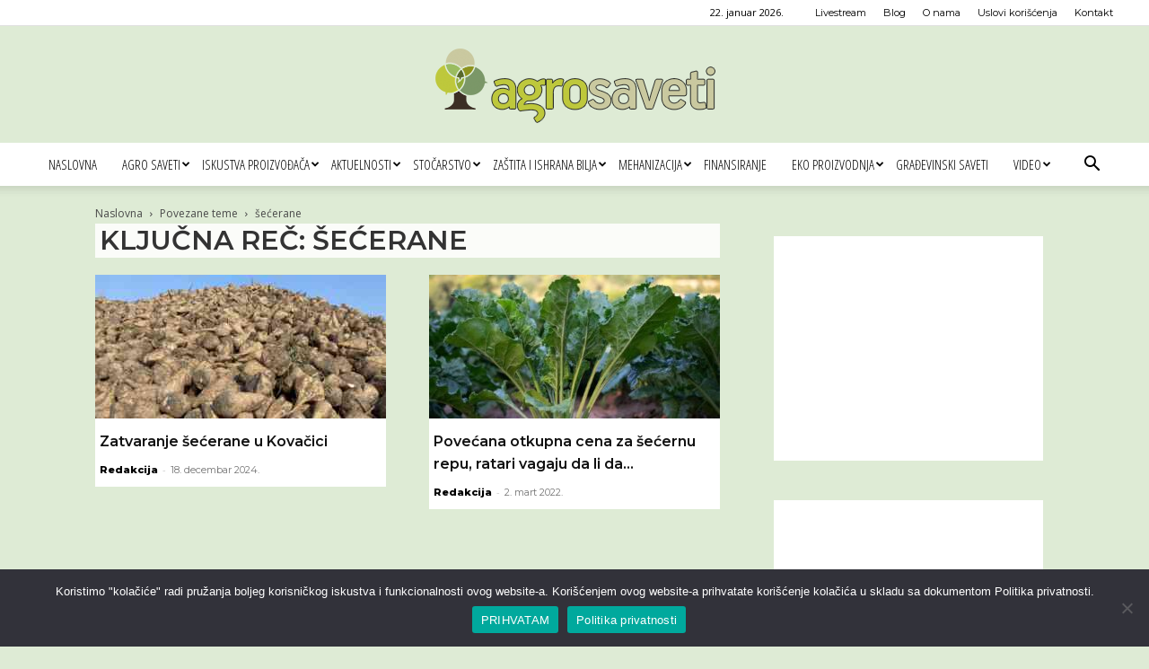

--- FILE ---
content_type: text/html; charset=UTF-8
request_url: https://www.agrosaveti.rs/oznaka/secerane/
body_size: 123525
content:
<!doctype html >
<!--[if IE 8]>    <html class="ie8" lang="en"> <![endif]-->
<!--[if IE 9]>    <html class="ie9" lang="en"> <![endif]-->
<!--[if gt IE 8]><!--> <html lang="sr-RS"> <!--<![endif]-->
<head>
    <title>šećerane oznaka - Agro saveti</title>
    <meta charset="UTF-8" />
    <meta name="viewport" content="width=device-width, initial-scale=1.0">
    <link rel="pingback" href="https://www.agrosaveti.rs/xmlrpc.php" />
    <meta name='robots' content='index, follow, max-image-preview:large, max-snippet:-1, max-video-preview:-1' />
<link rel="icon" type="image/png" href="/media/Agro-saveti-logo-favico.png">
	<!-- This site is optimized with the Yoast SEO plugin v26.6 - https://yoast.com/wordpress/plugins/seo/ -->
	<link rel="canonical" href="https://www.agrosaveti.rs/oznaka/secerane/" />
	<meta property="og:locale" content="sr_RS" />
	<meta property="og:type" content="article" />
	<meta property="og:title" content="šećerane oznaka - Agro saveti" />
	<meta property="og:url" content="https://www.agrosaveti.rs/oznaka/secerane/" />
	<meta property="og:site_name" content="Agro saveti" />
	<meta property="og:image" content="https://www.agrosaveti.rs/media/Agro-saveti-logo-FINAL-180px.png" />
	<meta property="og:image:width" content="180" />
	<meta property="og:image:height" content="180" />
	<meta property="og:image:type" content="image/png" />
	<meta name="twitter:card" content="summary_large_image" />
	<script type="application/ld+json" class="yoast-schema-graph">{"@context":"https://schema.org","@graph":[{"@type":"CollectionPage","@id":"https://www.agrosaveti.rs/oznaka/secerane/","url":"https://www.agrosaveti.rs/oznaka/secerane/","name":"šećerane oznaka - Agro saveti","isPartOf":{"@id":"https://www.agrosaveti.rs/#website"},"primaryImageOfPage":{"@id":"https://www.agrosaveti.rs/oznaka/secerane/#primaryimage"},"image":{"@id":"https://www.agrosaveti.rs/oznaka/secerane/#primaryimage"},"thumbnailUrl":"https://www.agrosaveti.rs/media/2024/12/secerane.jpg","breadcrumb":{"@id":"https://www.agrosaveti.rs/oznaka/secerane/#breadcrumb"},"inLanguage":"sr-RS"},{"@type":"ImageObject","inLanguage":"sr-RS","@id":"https://www.agrosaveti.rs/oznaka/secerane/#primaryimage","url":"https://www.agrosaveti.rs/media/2024/12/secerane.jpg","contentUrl":"https://www.agrosaveti.rs/media/2024/12/secerane.jpg","width":1200,"height":700,"caption":"secerane"},{"@type":"BreadcrumbList","@id":"https://www.agrosaveti.rs/oznaka/secerane/#breadcrumb","itemListElement":[{"@type":"ListItem","position":1,"name":"Početna","item":"https://www.agrosaveti.rs/"},{"@type":"ListItem","position":2,"name":"šećerane"}]},{"@type":"WebSite","@id":"https://www.agrosaveti.rs/#website","url":"https://www.agrosaveti.rs/","name":"Agro saveti","description":"Saveti za dobru poljoprivrednu praksu","potentialAction":[{"@type":"SearchAction","target":{"@type":"EntryPoint","urlTemplate":"https://www.agrosaveti.rs/?s={search_term_string}"},"query-input":{"@type":"PropertyValueSpecification","valueRequired":true,"valueName":"search_term_string"}}],"inLanguage":"sr-RS"}]}</script>
	<!-- / Yoast SEO plugin. -->


<link rel='dns-prefetch' href='//fonts.googleapis.com' />
<link rel="alternate" type="application/rss+xml" title="Agro saveti &raquo; dovod" href="https://www.agrosaveti.rs/feed/" />
<link rel="alternate" type="application/rss+xml" title="Agro saveti &raquo; dovod komentara" href="https://www.agrosaveti.rs/comments/feed/" />
<link rel="alternate" type="application/rss+xml" title="Agro saveti &raquo; dovod oznake šećerane" href="https://www.agrosaveti.rs/oznaka/secerane/feed/" />
<!-- www.agrosaveti.rs is managing ads with Advanced Ads 2.0.15 – https://wpadvancedads.com/ --><script id="agros-ready">
			window.advanced_ads_ready=function(e,a){a=a||"complete";var d=function(e){return"interactive"===a?"loading"!==e:"complete"===e};d(document.readyState)?e():document.addEventListener("readystatechange",(function(a){d(a.target.readyState)&&e()}),{once:"interactive"===a})},window.advanced_ads_ready_queue=window.advanced_ads_ready_queue||[];		</script>
		<style id='wp-img-auto-sizes-contain-inline-css' type='text/css'>
img:is([sizes=auto i],[sizes^="auto," i]){contain-intrinsic-size:3000px 1500px}
/*# sourceURL=wp-img-auto-sizes-contain-inline-css */
</style>
<style id='wp-emoji-styles-inline-css' type='text/css'>

	img.wp-smiley, img.emoji {
		display: inline !important;
		border: none !important;
		box-shadow: none !important;
		height: 1em !important;
		width: 1em !important;
		margin: 0 0.07em !important;
		vertical-align: -0.1em !important;
		background: none !important;
		padding: 0 !important;
	}
/*# sourceURL=wp-emoji-styles-inline-css */
</style>
<style id='classic-theme-styles-inline-css' type='text/css'>
/*! This file is auto-generated */
.wp-block-button__link{color:#fff;background-color:#32373c;border-radius:9999px;box-shadow:none;text-decoration:none;padding:calc(.667em + 2px) calc(1.333em + 2px);font-size:1.125em}.wp-block-file__button{background:#32373c;color:#fff;text-decoration:none}
/*# sourceURL=/wp-includes/css/classic-themes.min.css */
</style>
<link rel='stylesheet' id='contact-form-7-css' href='https://www.agrosaveti.rs/wp-content/plugins/contact-form-7/includes/css/styles.css?ver=6.1.4' type='text/css' media='all' />
<link rel='stylesheet' id='cookie-notice-front-css' href='https://www.agrosaveti.rs/wp-content/plugins/cookie-notice/css/front.min.css?ver=2.5.11' type='text/css' media='all' />
<link rel='stylesheet' id='googlefonts-css' href='https://fonts.googleapis.com/css?family=Montserrat:200,400,600,800&subset=latin-ext' type='text/css' media='all' />
<link rel='stylesheet' id='mc4wp-form-basic-css' href='https://www.agrosaveti.rs/wp-content/plugins/mailchimp-for-wp/assets/css/form-basic.css?ver=4.10.9' type='text/css' media='all' />
<link rel='stylesheet' id='td-plugin-multi-purpose-css' href='https://www.agrosaveti.rs/wp-content/plugins/td-composer/td-multi-purpose/style.css?ver=7cd248d7ca13c255207c3f8b916c3f00' type='text/css' media='all' />
<link rel='stylesheet' id='google-fonts-style-css' href='https://fonts.googleapis.com/css?family=Montserrat%3A400%2C200%2C300%2C600%7COpen+Sans+Condensed%3A400%2C200%2C300%2C600%7COpen+Sans%3A400%2C600%2C700%2C200%2C300%7CRoboto%3A400%2C600%2C700%2C200%2C300&#038;display=swap&#038;ver=12.7.3' type='text/css' media='all' />
<link rel='stylesheet' id='td-theme-css' href='https://www.agrosaveti.rs/wp-content/themes/Newspaper/style.css?ver=12.7.3' type='text/css' media='all' />
<style id='td-theme-inline-css' type='text/css'>@media (max-width:767px){.td-header-desktop-wrap{display:none}}@media (min-width:767px){.td-header-mobile-wrap{display:none}}</style>
<link rel='stylesheet' id='td-legacy-framework-front-style-css' href='https://www.agrosaveti.rs/wp-content/plugins/td-composer/legacy/Newspaper/assets/css/td_legacy_main.css?ver=7cd248d7ca13c255207c3f8b916c3f00' type='text/css' media='all' />
<link rel='stylesheet' id='td-standard-pack-framework-front-style-css' href='https://www.agrosaveti.rs/wp-content/plugins/td-standard-pack/Newspaper/assets/css/td_standard_pack_main.css?ver=c12e6da63ed2f212e87e44e5e9b9a302' type='text/css' media='all' />
<link rel='stylesheet' id='tdb_style_cloud_templates_front-css' href='https://www.agrosaveti.rs/wp-content/plugins/td-cloud-library/assets/css/tdb_main.css?ver=6127d3b6131f900b2e62bb855b13dc3b' type='text/css' media='all' />
<script type="text/javascript" src="https://www.agrosaveti.rs/wp-includes/js/jquery/jquery.min.js?ver=3.7.1" id="jquery-core-js"></script>
<script type="text/javascript" src="https://www.agrosaveti.rs/wp-includes/js/jquery/jquery-migrate.min.js?ver=3.4.1" id="jquery-migrate-js"></script>
<link rel="https://api.w.org/" href="https://www.agrosaveti.rs/wp-json/" /><link rel="alternate" title="JSON" type="application/json" href="https://www.agrosaveti.rs/wp-json/wp/v2/tags/5912" /><link rel="EditURI" type="application/rsd+xml" title="RSD" href="https://www.agrosaveti.rs/xmlrpc.php?rsd" />
<meta name="generator" content="WordPress 6.9" />
<style type="text/css" id="simple-css-output">div.td-scroll-up.td-hide-scroll-up-on-mob {display: none;} /*2024*//*Global */.td-container-wrap {background-color: #fff0;} /*Disable White background */.td-header-style-1 .td-header-sp-logo {margin: 6px 28px 9px 28px;} /*Logo*//*div.td-theme-wrap {background-color: rgba(255, 255, 255, 0.7);} HomePage background*/div.td-pb-span4.td-main-sidebar {padding-top: 5px;} /*Sidebar*//*.td-block-row {padding-top: 5px !important;} Post content with Slider*/article{margin-top: 5px;} Post content with Slider*/.page-id-23 div.agros-content-2 {display: none;}/*Kontakt Ad banner in CF*/#mc4wp-form-1 > div.mc4wp-form-fields > p:nth-child(2) > label > a {color: #61755c; font-size: 12px; font-weight: 600;} /*da, potvrdjujem da...*//*Content exchange*/div.td-post-content div div { line-height: 1; font-size: 13px !important;}div.td-post-content div div a {font-size: 13px !important;}.td-post-content img {margin-bottom: 5px;}/*HP*//*.td-pb-row {background-color: #00000033;}*/.td_block_wrap {margin-bottom: 5px;}.td-footer-wrapper .td_block_wrap {background-color: #00000033 !important; padding: 10px;} /*PreFooter dark layer *//*.td-block-row {padding-top: 10px;} Posts after Hero posts */.vc-hoverbox-inner { min-height: 13em !important;} /*Hover flip boxes *//*Newspaper 8.8 gallery FIX.td-slide-on-2-columns .td-button {margin: 0 -50px;}*/.td-item1 {transform: matrix(1, 0, 0, 1, 453, 0) !imortant;}/*Header*/.entry-crumbs,.entry-crumbs a {color: #4b4b4b;}/*.entry-crumbs, .single-post .td-bred-no-url-last {font-family: Montserat; font-size: 1.1em; color: #4b4b4b;}.entry-crumbs a{font-family: 'Montserat', arial, sans-serif; font-size: 1.1em; color: #4b4b4b;}*/.sf-menu > li > a {padding: 0 14px;} /*Menu */.sf-menu a.sf-with-ul {padding-right: 10px;} /*Menu*/.sf-menu .td-icon-menu-down {padding-left: 2px;} /*Submenu v*/.header-slogan {text-align: center; font-size: 20px; line-height: 1.5; background: #9abc60; color: #fff; margin-top: 0; margin-bottom: 0;} /*slogan*//*2021 HP 2.0*/.td-header-style-9 .td-banner-bg {background-color: #fff0;} /*Custom Ad background *//*MailChipm Widget*/.mc4wp-form-basic label, .mc4wp-form-theme label {padding-left: 10px; padding-right: 10px;}div.mc4wp-form-fields p {margin-bottom:0px;}/*Widgets*/.widget {background-color: #ffffff00; margin-bottom: 5px;} /*Widget background *//*Post item */textarea {background-color: #ffffffde;} /*Comment field*/.post {background-color: #ffffffde; padding-left: 10px; padding-right: 10px;} /*Post Body*/.post header .entry-title {font-size: 2em; font-weight: 600; line-height: normal; padding-top: 10px;} /*Post Title*/.td-post-content .alignnone {margin: 0;} /*Image in post*/.td_block_wrap {background-color: #ffffffde;}.td-related-title {margin-bottom: 10px;} /*Povezane objave */.td-next-prev-wrap a {border: 1px solid #000000; font-size: 14px; color: #000000;} /*Povezane objave */.td_block_related_posts .td-module-title {line-height: 15px; margin-top: 0; padding-left: 5px; padding-right: 5px;} /*Povezane objave */.td-post-next-prev-content span {color: #4d4d4d;}.td_block_related_posts {padding-top: 20px;} /*Related posts*/div.td_module_related_posts.td-animation-stack.td_mod_related_posts {background: #ffffff;}/*Related posts*/.entry-title.td-module-title {padding-bottom: 5px;}/*Related posts*/.td-load-more-wrap a {color: #6c9d31; background-color: #fff; text-transform: uppercase; font-weight: bold;} /*Load More button*/.td-post-template-default .td-post-featured-image img {width: 100%;} /*2021 Pixabay images*//*Pročitajte i...*/.postTitle {color: #9abc60 !important; display: block;}/*Archive page*/.td_module_wrap {background-color: #ffffffde; /*padding: 5px;*/}.author-box-wrap {background-color: #ffffffde;}.td-page-title {font-size: revert; background-color: #ffffffde; padding-left: 5px; padding-right: 5px; color: #333; text-transform: uppercase; font-weight: 600; } /*Tag page title*/.td-category-header .td-page-title {padding-left: 5px; padding-right: 5px; color: #333; line-height: 30px;}.td_module_wrap .entry-title {margin: 0 5px 6px 5px; font-weight: 600; font-size: 16px;}.td-module-meta-info {margin: 0 5px 0 5px;}.td_module_1 {padding-bottom: 10px;}/*.td_category_template_1 .td-category-header {padding-bottom: 2px;} Page title*//*.td-boxed-layout .td-container-wrap {width: 1068px;}Livestream*/div.agros-p1-01, div.agros-p1-02, div.agros-p1-03, div.agros-p1-04, div.agros-p1-05, div.agros-p1-06, div.agros-p1-07, div.agros-p1-08, div.agros-p1-09, div.agros-p1-10 {text-align: center;}/*Footer *//*.td-sub-footer-container {background-color: #0d0d0d !important;} */.td-sub-footer-container, .td-subfooter-menu li a {color: #555;} /*Footer text color */.td-subfooter-menu li a {color: #555; font-weight: 700;} /*Footer menu */.td-footer-bottom-full {padding-bottom: 0px; padding-top: 0;}.td-footer-wrapper .td_block_wrap {background-color: #00000000;} /*Popular cat */.td-footer-wrapper .td_block_wrap .td-block-span12:last-child .td_module_wrap {background-color: #00000000;} /*Favorite + Popular Posts*/.td-block-span12 .td_module_wrap {background-color: #00000000;} /*First Popular&Fav *//*.td-post-date {color: #f7f7f7;} 20220310 */.td-footer-wrapper {background-color: #00000000;} /*Prefooter Trensp *//*2022*/.td-module-container {background-color: #ffffff; padding: 0 !important;}.td_module_wrap {background-color: #ffffff00;}.td_block_14 .td-block-span4 {padding-right: 5px;}.td_module_mx1 {margin-bottom: 5px;}.td_module_1.td_module_wrap.td-animation-stack {background-color: #ffffff; margin-bottom: 5px;}@media (max-width: 767px)(.tdc-row {margin-bottom: 0 !important;} /*Mobile Flip box background */}.td-g-rec-id-custom_ad_3 .adsbygoogle {margin-bottom: 10px !important;} /*AdSense Sidebar*/</style><style type='text/css' media='screen'>
	body{ font-family:"Montserrat", arial, sans-serif;}
	h1{ font-family:"Montserrat", arial, sans-serif;}
	h2{ font-family:"Montserrat", arial, sans-serif;}
	h3{ font-family:"Montserrat", arial, sans-serif;}
	h4{ font-family:"Montserrat", arial, sans-serif;}
	h5{ font-family:"Montserrat", arial, sans-serif;}
	h6{ font-family:"Montserrat", arial, sans-serif;}
	blockquote{ font-family:"Montserrat", arial, sans-serif;}
	p{ font-family:"Montserrat", arial, sans-serif;}
	li{ font-family:"Montserrat", arial, sans-serif;}
</style>
<!-- fonts delivered by Wordpress Google Fonts, a plugin by Adrian3.com -->    <script>
        window.tdb_global_vars = {"wpRestUrl":"https:\/\/www.agrosaveti.rs\/wp-json\/","permalinkStructure":"\/%category%\/%postname%\/"};
        window.tdb_p_autoload_vars = {"isAjax":false,"isAdminBarShowing":false};
    </script>
    
    <style id="tdb-global-colors">:root{--accent-color:#fff}</style>

    
	<script async src="https://pagead2.googlesyndication.com/pagead/js/adsbygoogle.js?client=ca-pub-5839525060545437" crossorigin="anonymous"></script>
<!-- Google tag (gtag.js) --> <script async src="https://www.googletagmanager.com/gtag/js?id=AW-943491113 "></script> <script> window.dataLayer = window.dataLayer || []; function gtag(){dataLayer.push(arguments);} gtag('js', new Date()); gtag('config', 'AW-943491113'); </script>
<!-- JS generated by theme -->

<script type="text/javascript" id="td-generated-header-js">
    
    

	    var tdBlocksArray = []; //here we store all the items for the current page

	    // td_block class - each ajax block uses a object of this class for requests
	    function tdBlock() {
		    this.id = '';
		    this.block_type = 1; //block type id (1-234 etc)
		    this.atts = '';
		    this.td_column_number = '';
		    this.td_current_page = 1; //
		    this.post_count = 0; //from wp
		    this.found_posts = 0; //from wp
		    this.max_num_pages = 0; //from wp
		    this.td_filter_value = ''; //current live filter value
		    this.is_ajax_running = false;
		    this.td_user_action = ''; // load more or infinite loader (used by the animation)
		    this.header_color = '';
		    this.ajax_pagination_infinite_stop = ''; //show load more at page x
	    }

        // td_js_generator - mini detector
        ( function () {
            var htmlTag = document.getElementsByTagName("html")[0];

	        if ( navigator.userAgent.indexOf("MSIE 10.0") > -1 ) {
                htmlTag.className += ' ie10';
            }

            if ( !!navigator.userAgent.match(/Trident.*rv\:11\./) ) {
                htmlTag.className += ' ie11';
            }

	        if ( navigator.userAgent.indexOf("Edge") > -1 ) {
                htmlTag.className += ' ieEdge';
            }

            if ( /(iPad|iPhone|iPod)/g.test(navigator.userAgent) ) {
                htmlTag.className += ' td-md-is-ios';
            }

            var user_agent = navigator.userAgent.toLowerCase();
            if ( user_agent.indexOf("android") > -1 ) {
                htmlTag.className += ' td-md-is-android';
            }

            if ( -1 !== navigator.userAgent.indexOf('Mac OS X')  ) {
                htmlTag.className += ' td-md-is-os-x';
            }

            if ( /chrom(e|ium)/.test(navigator.userAgent.toLowerCase()) ) {
               htmlTag.className += ' td-md-is-chrome';
            }

            if ( -1 !== navigator.userAgent.indexOf('Firefox') ) {
                htmlTag.className += ' td-md-is-firefox';
            }

            if ( -1 !== navigator.userAgent.indexOf('Safari') && -1 === navigator.userAgent.indexOf('Chrome') ) {
                htmlTag.className += ' td-md-is-safari';
            }

            if( -1 !== navigator.userAgent.indexOf('IEMobile') ){
                htmlTag.className += ' td-md-is-iemobile';
            }

        })();

        var tdLocalCache = {};

        ( function () {
            "use strict";

            tdLocalCache = {
                data: {},
                remove: function (resource_id) {
                    delete tdLocalCache.data[resource_id];
                },
                exist: function (resource_id) {
                    return tdLocalCache.data.hasOwnProperty(resource_id) && tdLocalCache.data[resource_id] !== null;
                },
                get: function (resource_id) {
                    return tdLocalCache.data[resource_id];
                },
                set: function (resource_id, cachedData) {
                    tdLocalCache.remove(resource_id);
                    tdLocalCache.data[resource_id] = cachedData;
                }
            };
        })();

    
    
var td_viewport_interval_list=[{"limitBottom":767,"sidebarWidth":228},{"limitBottom":1018,"sidebarWidth":300},{"limitBottom":1140,"sidebarWidth":324}];
var tdc_is_installed="yes";
var tdc_domain_active=false;
var td_ajax_url="https:\/\/www.agrosaveti.rs\/wp-admin\/admin-ajax.php?td_theme_name=Newspaper&v=12.7.3";
var td_get_template_directory_uri="https:\/\/www.agrosaveti.rs\/wp-content\/plugins\/td-composer\/legacy\/common";
var tds_snap_menu="smart_snap_always";
var tds_logo_on_sticky="";
var tds_header_style="9";
var td_please_wait="Molimo sa\u010dekajte...";
var td_email_user_pass_incorrect="Korisni\u010dko ime ili lozinka nisu ispravni!";
var td_email_user_incorrect="Email ili korisni\u010dko ime nisu ispravni!";
var td_email_incorrect="Email neispravan!";
var td_user_incorrect="Username incorrect!";
var td_email_user_empty="Email or username empty!";
var td_pass_empty="Pass empty!";
var td_pass_pattern_incorrect="Invalid Pass Pattern!";
var td_retype_pass_incorrect="Retyped Pass incorrect!";
var tds_more_articles_on_post_enable="";
var tds_more_articles_on_post_time_to_wait="";
var tds_more_articles_on_post_pages_distance_from_top=0;
var tds_captcha="";
var tds_theme_color_site_wide="#9abc60";
var tds_smart_sidebar="enabled";
var tdThemeName="Newspaper";
var tdThemeNameWl="Newspaper";
var td_magnific_popup_translation_tPrev="Prethodni (Leva strelica)";
var td_magnific_popup_translation_tNext="Slede\u0107i (Desna strelica)";
var td_magnific_popup_translation_tCounter="%curr% od %total%";
var td_magnific_popup_translation_ajax_tError="Sadr\u017eaj sa %url% ne mo\u017ee da se u\u010dita.";
var td_magnific_popup_translation_image_tError="Fotografija #%curr% ne mo\u017ee da se u\u010dita.";
var tdBlockNonce="62764972fa";
var tdMobileMenu="enabled";
var tdMobileSearch="enabled";
var tdsDateFormat="j.  F  Y.";
var tdDateNamesI18n={"month_names":["januar","februar","mart","april","maj","jun","jul","avgust","septembar","oktobar","novembar","decembar"],"month_names_short":["jan","feb","mar","apr","maj","jun","jul","avg","sep","okt","nov","dec"],"day_names":["Nedelja","Ponedeljak","Utorak","Creda","\u010cetvrtak","Petak","Subota"],"day_names_short":["Ned","Pon","Uto","Sre","\u010cet","Pet","Sub"]};
var tdb_modal_confirm="Save";
var tdb_modal_cancel="Cancel";
var tdb_modal_confirm_alt="Yes";
var tdb_modal_cancel_alt="No";
var td_deploy_mode="deploy";
var td_ad_background_click_link="";
var td_ad_background_click_target="";
</script>


<!-- Header style compiled by theme -->

<style>ul.sf-menu>.menu-item>a{font-family:"Open Sans Condensed";font-size:15px;font-weight:500}body,p{font-family:Montserrat}:root{--td_theme_color:#9abc60;--td_slider_text:rgba(154,188,96,0.7);--td_mobile_gradient_one_mob:#333145;--td_mobile_gradient_two_mob:#5a7f26;--td_mobile_text_active_color:#6c9d31}.td-header-style-12 .td-header-menu-wrap-full,.td-header-style-12 .td-affix,.td-grid-style-1.td-hover-1 .td-big-grid-post:hover .td-post-category,.td-grid-style-5.td-hover-1 .td-big-grid-post:hover .td-post-category,.td_category_template_3 .td-current-sub-category,.td_category_template_8 .td-category-header .td-category a.td-current-sub-category,.td_category_template_4 .td-category-siblings .td-category a:hover,.td_block_big_grid_9.td-grid-style-1 .td-post-category,.td_block_big_grid_9.td-grid-style-5 .td-post-category,.td-grid-style-6.td-hover-1 .td-module-thumb:after,.tdm-menu-active-style5 .td-header-menu-wrap .sf-menu>.current-menu-item>a,.tdm-menu-active-style5 .td-header-menu-wrap .sf-menu>.current-menu-ancestor>a,.tdm-menu-active-style5 .td-header-menu-wrap .sf-menu>.current-category-ancestor>a,.tdm-menu-active-style5 .td-header-menu-wrap .sf-menu>li>a:hover,.tdm-menu-active-style5 .td-header-menu-wrap .sf-menu>.sfHover>a{background-color:#9abc60}.td_mega_menu_sub_cats .cur-sub-cat,.td-mega-span h3 a:hover,.td_mod_mega_menu:hover .entry-title a,.header-search-wrap .result-msg a:hover,.td-header-top-menu .td-drop-down-search .td_module_wrap:hover .entry-title a,.td-header-top-menu .td-icon-search:hover,.td-header-wrap .result-msg a:hover,.top-header-menu li a:hover,.top-header-menu .current-menu-item>a,.top-header-menu .current-menu-ancestor>a,.top-header-menu .current-category-ancestor>a,.td-social-icon-wrap>a:hover,.td-header-sp-top-widget .td-social-icon-wrap a:hover,.td_mod_related_posts:hover h3>a,.td-post-template-11 .td-related-title .td-related-left:hover,.td-post-template-11 .td-related-title .td-related-right:hover,.td-post-template-11 .td-related-title .td-cur-simple-item,.td-post-template-11 .td_block_related_posts .td-next-prev-wrap a:hover,.td-category-header .td-pulldown-category-filter-link:hover,.td-category-siblings .td-subcat-dropdown a:hover,.td-category-siblings .td-subcat-dropdown a.td-current-sub-category,.footer-text-wrap .footer-email-wrap a,.footer-social-wrap a:hover,.td_module_17 .td-read-more a:hover,.td_module_18 .td-read-more a:hover,.td_module_19 .td-post-author-name a:hover,.td-pulldown-syle-2 .td-subcat-dropdown:hover .td-subcat-more span,.td-pulldown-syle-2 .td-subcat-dropdown:hover .td-subcat-more i,.td-pulldown-syle-3 .td-subcat-dropdown:hover .td-subcat-more span,.td-pulldown-syle-3 .td-subcat-dropdown:hover .td-subcat-more i,.tdm-menu-active-style3 .tdm-header.td-header-wrap .sf-menu>.current-category-ancestor>a,.tdm-menu-active-style3 .tdm-header.td-header-wrap .sf-menu>.current-menu-ancestor>a,.tdm-menu-active-style3 .tdm-header.td-header-wrap .sf-menu>.current-menu-item>a,.tdm-menu-active-style3 .tdm-header.td-header-wrap .sf-menu>.sfHover>a,.tdm-menu-active-style3 .tdm-header.td-header-wrap .sf-menu>li>a:hover{color:#9abc60}.td-mega-menu-page .wpb_content_element ul li a:hover,.td-theme-wrap .td-aj-search-results .td_module_wrap:hover .entry-title a,.td-theme-wrap .header-search-wrap .result-msg a:hover{color:#9abc60!important}.td_category_template_8 .td-category-header .td-category a.td-current-sub-category,.td_category_template_4 .td-category-siblings .td-category a:hover,.tdm-menu-active-style4 .tdm-header .sf-menu>.current-menu-item>a,.tdm-menu-active-style4 .tdm-header .sf-menu>.current-menu-ancestor>a,.tdm-menu-active-style4 .tdm-header .sf-menu>.current-category-ancestor>a,.tdm-menu-active-style4 .tdm-header .sf-menu>li>a:hover,.tdm-menu-active-style4 .tdm-header .sf-menu>.sfHover>a{border-color:#9abc60}ul.sf-menu>.td-menu-item>a,.td-theme-wrap .td-header-menu-social{font-family:"Open Sans Condensed";font-size:15px;font-weight:500}.td-theme-wrap .td_mod_mega_menu:hover .entry-title a,.td-theme-wrap .sf-menu .td_mega_menu_sub_cats .cur-sub-cat{color:#6c9d31}.td-theme-wrap .sf-menu .td-mega-menu .td-post-category:hover,.td-theme-wrap .td-mega-menu .td-next-prev-wrap a:hover{background-color:#6c9d31}.td-theme-wrap .td-mega-menu .td-next-prev-wrap a:hover{border-color:#6c9d31}.td-theme-wrap .header-search-wrap .td-drop-down-search .btn:hover,.td-theme-wrap .td-aj-search-results .td_module_wrap:hover .entry-title a,.td-theme-wrap .header-search-wrap .result-msg a:hover{color:#6c9d31!important}.td-theme-wrap .sf-menu .td-normal-menu .td-menu-item>a:hover,.td-theme-wrap .sf-menu .td-normal-menu .sfHover>a,.td-theme-wrap .sf-menu .td-normal-menu .current-menu-ancestor>a,.td-theme-wrap .sf-menu .td-normal-menu .current-category-ancestor>a,.td-theme-wrap .sf-menu .td-normal-menu .current-menu-item>a{color:#6c9d31}.td-footer-wrapper,.td-footer-wrapper .td_block_template_7 .td-block-title>*,.td-footer-wrapper .td_block_template_17 .td-block-title,.td-footer-wrapper .td-block-title-wrap .td-wrapper-pulldown-filter{background-color:rgba(238,238,34,0.01)}.td-footer-wrapper,.td-footer-wrapper a,.td-footer-wrapper .block-title a,.td-footer-wrapper .block-title span,.td-footer-wrapper .block-title label,.td-footer-wrapper .td-excerpt,.td-footer-wrapper .td-post-author-name span,.td-footer-wrapper .td-post-date,.td-footer-wrapper .td-social-style3 .td_social_type a,.td-footer-wrapper .td-social-style3,.td-footer-wrapper .td-social-style4 .td_social_type a,.td-footer-wrapper .td-social-style4,.td-footer-wrapper .td-social-style9,.td-footer-wrapper .td-social-style10,.td-footer-wrapper .td-social-style2 .td_social_type a,.td-footer-wrapper .td-social-style8 .td_social_type a,.td-footer-wrapper .td-social-style2 .td_social_type,.td-footer-wrapper .td-social-style8 .td_social_type,.td-footer-template-13 .td-social-name,.td-footer-wrapper .td_block_template_7 .td-block-title>*{color:#0a0a0a}.td-footer-wrapper .widget_calendar th,.td-footer-wrapper .widget_calendar td,.td-footer-wrapper .td-social-style2 .td_social_type .td-social-box,.td-footer-wrapper .td-social-style8 .td_social_type .td-social-box,.td-social-style-2 .td-icon-font:after{border-color:#0a0a0a}.td-footer-wrapper .td-module-comments a,.td-footer-wrapper .td-post-category,.td-footer-wrapper .td-slide-meta .td-post-author-name span,.td-footer-wrapper .td-slide-meta .td-post-date{color:#fff}.td-footer-bottom-full .td-container::before{background-color:rgba(10,10,10,0.1)}.td-footer-wrapper::before{opacity:0.3}.block-title>span,.block-title>a,.widgettitle,body .td-trending-now-title,.wpb_tabs li a,.vc_tta-container .vc_tta-color-grey.vc_tta-tabs-position-top.vc_tta-style-classic .vc_tta-tabs-container .vc_tta-tab>a,.td-theme-wrap .td-related-title a,.woocommerce div.product .woocommerce-tabs ul.tabs li a,.woocommerce .product .products h2:not(.woocommerce-loop-product__title),.td-theme-wrap .td-block-title{font-family:Montserrat}.td_module_wrap .td-post-author-name a{font-family:Montserrat}.td-post-date .entry-date{font-family:Montserrat}.td-module-comments a,.td-post-views span,.td-post-comments a{font-family:Montserrat}.td-big-grid-meta .td-post-category,.td_module_wrap .td-post-category,.td-module-image .td-post-category{font-family:Montserrat}.td-subcat-filter .td-subcat-dropdown a,.td-subcat-filter .td-subcat-list a,.td-subcat-filter .td-subcat-dropdown span{font-family:Montserrat}.td-excerpt,.td_module_14 .td-excerpt{font-family:Montserrat}.post .td-post-header .entry-title{font-family:Montserrat}.tdm-menu-btn1 .tds-button1,.tdm-menu-btn1 .tds-button6:after{background-color:#6c9d31}.tdm-menu-btn1 .tds-button2:before,.tdm-menu-btn1 .tds-button6:before{border-color:#6c9d31}.tdm-menu-btn1 .tds-button2,.tdm-menu-btn1 .tds-button2 i{color:#6c9d31}.tdm-menu-btn1 .tds-button3{-webkit-box-shadow:0 2px 16px #6c9d31;-moz-box-shadow:0 2px 16px #6c9d31;box-shadow:0 2px 16px #6c9d31}.tdm-menu-btn1 .tds-button3:hover{-webkit-box-shadow:0 4px 26px #6c9d31;-moz-box-shadow:0 4px 26px #6c9d31;box-shadow:0 4px 26px #6c9d31}.tdm-menu-btn1 .tds-button7 .tdm-btn-border-top,.tdm-menu-btn1 .tds-button7 .tdm-btn-border-bottom{background-color:#6c9d31}.tdm-menu-btn1 .tds-button8{background:#6c9d31}.tdm-menu-btn2 .tds-button1,.tdm-menu-btn2 .tds-button6:after{background-color:#6c9d31}.tdm-menu-btn2 .tds-button2:before,.tdm-menu-btn2 .tds-button6:before{border-color:#6c9d31}.tdm-menu-btn2 .tds-button2,.tdm-menu-btn2 .tds-button2 i{color:#6c9d31}.tdm-menu-btn2 .tds-button3{-webkit-box-shadow:0 2px 16px #6c9d31;-moz-box-shadow:0 2px 16px #6c9d31;box-shadow:0 2px 16px #6c9d31}.tdm-menu-btn2 .tds-button3:hover{-webkit-box-shadow:0 4px 26px #6c9d31;-moz-box-shadow:0 4px 26px #6c9d31;box-shadow:0 4px 26px #6c9d31}.tdm-menu-btn2 .tds-button7 .tdm-btn-border-top,.tdm-menu-btn2 .tds-button7 .tdm-btn-border-bottom{background-color:#6c9d31}.tdm-menu-btn2 .tds-button8{background:#6c9d31}body{background-color:#deebd5}ul.sf-menu>.menu-item>a{font-family:"Open Sans Condensed";font-size:15px;font-weight:500}body,p{font-family:Montserrat}:root{--td_theme_color:#9abc60;--td_slider_text:rgba(154,188,96,0.7);--td_mobile_gradient_one_mob:#333145;--td_mobile_gradient_two_mob:#5a7f26;--td_mobile_text_active_color:#6c9d31}.td-header-style-12 .td-header-menu-wrap-full,.td-header-style-12 .td-affix,.td-grid-style-1.td-hover-1 .td-big-grid-post:hover .td-post-category,.td-grid-style-5.td-hover-1 .td-big-grid-post:hover .td-post-category,.td_category_template_3 .td-current-sub-category,.td_category_template_8 .td-category-header .td-category a.td-current-sub-category,.td_category_template_4 .td-category-siblings .td-category a:hover,.td_block_big_grid_9.td-grid-style-1 .td-post-category,.td_block_big_grid_9.td-grid-style-5 .td-post-category,.td-grid-style-6.td-hover-1 .td-module-thumb:after,.tdm-menu-active-style5 .td-header-menu-wrap .sf-menu>.current-menu-item>a,.tdm-menu-active-style5 .td-header-menu-wrap .sf-menu>.current-menu-ancestor>a,.tdm-menu-active-style5 .td-header-menu-wrap .sf-menu>.current-category-ancestor>a,.tdm-menu-active-style5 .td-header-menu-wrap .sf-menu>li>a:hover,.tdm-menu-active-style5 .td-header-menu-wrap .sf-menu>.sfHover>a{background-color:#9abc60}.td_mega_menu_sub_cats .cur-sub-cat,.td-mega-span h3 a:hover,.td_mod_mega_menu:hover .entry-title a,.header-search-wrap .result-msg a:hover,.td-header-top-menu .td-drop-down-search .td_module_wrap:hover .entry-title a,.td-header-top-menu .td-icon-search:hover,.td-header-wrap .result-msg a:hover,.top-header-menu li a:hover,.top-header-menu .current-menu-item>a,.top-header-menu .current-menu-ancestor>a,.top-header-menu .current-category-ancestor>a,.td-social-icon-wrap>a:hover,.td-header-sp-top-widget .td-social-icon-wrap a:hover,.td_mod_related_posts:hover h3>a,.td-post-template-11 .td-related-title .td-related-left:hover,.td-post-template-11 .td-related-title .td-related-right:hover,.td-post-template-11 .td-related-title .td-cur-simple-item,.td-post-template-11 .td_block_related_posts .td-next-prev-wrap a:hover,.td-category-header .td-pulldown-category-filter-link:hover,.td-category-siblings .td-subcat-dropdown a:hover,.td-category-siblings .td-subcat-dropdown a.td-current-sub-category,.footer-text-wrap .footer-email-wrap a,.footer-social-wrap a:hover,.td_module_17 .td-read-more a:hover,.td_module_18 .td-read-more a:hover,.td_module_19 .td-post-author-name a:hover,.td-pulldown-syle-2 .td-subcat-dropdown:hover .td-subcat-more span,.td-pulldown-syle-2 .td-subcat-dropdown:hover .td-subcat-more i,.td-pulldown-syle-3 .td-subcat-dropdown:hover .td-subcat-more span,.td-pulldown-syle-3 .td-subcat-dropdown:hover .td-subcat-more i,.tdm-menu-active-style3 .tdm-header.td-header-wrap .sf-menu>.current-category-ancestor>a,.tdm-menu-active-style3 .tdm-header.td-header-wrap .sf-menu>.current-menu-ancestor>a,.tdm-menu-active-style3 .tdm-header.td-header-wrap .sf-menu>.current-menu-item>a,.tdm-menu-active-style3 .tdm-header.td-header-wrap .sf-menu>.sfHover>a,.tdm-menu-active-style3 .tdm-header.td-header-wrap .sf-menu>li>a:hover{color:#9abc60}.td-mega-menu-page .wpb_content_element ul li a:hover,.td-theme-wrap .td-aj-search-results .td_module_wrap:hover .entry-title a,.td-theme-wrap .header-search-wrap .result-msg a:hover{color:#9abc60!important}.td_category_template_8 .td-category-header .td-category a.td-current-sub-category,.td_category_template_4 .td-category-siblings .td-category a:hover,.tdm-menu-active-style4 .tdm-header .sf-menu>.current-menu-item>a,.tdm-menu-active-style4 .tdm-header .sf-menu>.current-menu-ancestor>a,.tdm-menu-active-style4 .tdm-header .sf-menu>.current-category-ancestor>a,.tdm-menu-active-style4 .tdm-header .sf-menu>li>a:hover,.tdm-menu-active-style4 .tdm-header .sf-menu>.sfHover>a{border-color:#9abc60}ul.sf-menu>.td-menu-item>a,.td-theme-wrap .td-header-menu-social{font-family:"Open Sans Condensed";font-size:15px;font-weight:500}.td-theme-wrap .td_mod_mega_menu:hover .entry-title a,.td-theme-wrap .sf-menu .td_mega_menu_sub_cats .cur-sub-cat{color:#6c9d31}.td-theme-wrap .sf-menu .td-mega-menu .td-post-category:hover,.td-theme-wrap .td-mega-menu .td-next-prev-wrap a:hover{background-color:#6c9d31}.td-theme-wrap .td-mega-menu .td-next-prev-wrap a:hover{border-color:#6c9d31}.td-theme-wrap .header-search-wrap .td-drop-down-search .btn:hover,.td-theme-wrap .td-aj-search-results .td_module_wrap:hover .entry-title a,.td-theme-wrap .header-search-wrap .result-msg a:hover{color:#6c9d31!important}.td-theme-wrap .sf-menu .td-normal-menu .td-menu-item>a:hover,.td-theme-wrap .sf-menu .td-normal-menu .sfHover>a,.td-theme-wrap .sf-menu .td-normal-menu .current-menu-ancestor>a,.td-theme-wrap .sf-menu .td-normal-menu .current-category-ancestor>a,.td-theme-wrap .sf-menu .td-normal-menu .current-menu-item>a{color:#6c9d31}.td-footer-wrapper,.td-footer-wrapper .td_block_template_7 .td-block-title>*,.td-footer-wrapper .td_block_template_17 .td-block-title,.td-footer-wrapper .td-block-title-wrap .td-wrapper-pulldown-filter{background-color:rgba(238,238,34,0.01)}.td-footer-wrapper,.td-footer-wrapper a,.td-footer-wrapper .block-title a,.td-footer-wrapper .block-title span,.td-footer-wrapper .block-title label,.td-footer-wrapper .td-excerpt,.td-footer-wrapper .td-post-author-name span,.td-footer-wrapper .td-post-date,.td-footer-wrapper .td-social-style3 .td_social_type a,.td-footer-wrapper .td-social-style3,.td-footer-wrapper .td-social-style4 .td_social_type a,.td-footer-wrapper .td-social-style4,.td-footer-wrapper .td-social-style9,.td-footer-wrapper .td-social-style10,.td-footer-wrapper .td-social-style2 .td_social_type a,.td-footer-wrapper .td-social-style8 .td_social_type a,.td-footer-wrapper .td-social-style2 .td_social_type,.td-footer-wrapper .td-social-style8 .td_social_type,.td-footer-template-13 .td-social-name,.td-footer-wrapper .td_block_template_7 .td-block-title>*{color:#0a0a0a}.td-footer-wrapper .widget_calendar th,.td-footer-wrapper .widget_calendar td,.td-footer-wrapper .td-social-style2 .td_social_type .td-social-box,.td-footer-wrapper .td-social-style8 .td_social_type .td-social-box,.td-social-style-2 .td-icon-font:after{border-color:#0a0a0a}.td-footer-wrapper .td-module-comments a,.td-footer-wrapper .td-post-category,.td-footer-wrapper .td-slide-meta .td-post-author-name span,.td-footer-wrapper .td-slide-meta .td-post-date{color:#fff}.td-footer-bottom-full .td-container::before{background-color:rgba(10,10,10,0.1)}.td-footer-wrapper::before{opacity:0.3}.block-title>span,.block-title>a,.widgettitle,body .td-trending-now-title,.wpb_tabs li a,.vc_tta-container .vc_tta-color-grey.vc_tta-tabs-position-top.vc_tta-style-classic .vc_tta-tabs-container .vc_tta-tab>a,.td-theme-wrap .td-related-title a,.woocommerce div.product .woocommerce-tabs ul.tabs li a,.woocommerce .product .products h2:not(.woocommerce-loop-product__title),.td-theme-wrap .td-block-title{font-family:Montserrat}.td_module_wrap .td-post-author-name a{font-family:Montserrat}.td-post-date .entry-date{font-family:Montserrat}.td-module-comments a,.td-post-views span,.td-post-comments a{font-family:Montserrat}.td-big-grid-meta .td-post-category,.td_module_wrap .td-post-category,.td-module-image .td-post-category{font-family:Montserrat}.td-subcat-filter .td-subcat-dropdown a,.td-subcat-filter .td-subcat-list a,.td-subcat-filter .td-subcat-dropdown span{font-family:Montserrat}.td-excerpt,.td_module_14 .td-excerpt{font-family:Montserrat}.post .td-post-header .entry-title{font-family:Montserrat}.tdm-menu-btn1 .tds-button1,.tdm-menu-btn1 .tds-button6:after{background-color:#6c9d31}.tdm-menu-btn1 .tds-button2:before,.tdm-menu-btn1 .tds-button6:before{border-color:#6c9d31}.tdm-menu-btn1 .tds-button2,.tdm-menu-btn1 .tds-button2 i{color:#6c9d31}.tdm-menu-btn1 .tds-button3{-webkit-box-shadow:0 2px 16px #6c9d31;-moz-box-shadow:0 2px 16px #6c9d31;box-shadow:0 2px 16px #6c9d31}.tdm-menu-btn1 .tds-button3:hover{-webkit-box-shadow:0 4px 26px #6c9d31;-moz-box-shadow:0 4px 26px #6c9d31;box-shadow:0 4px 26px #6c9d31}.tdm-menu-btn1 .tds-button7 .tdm-btn-border-top,.tdm-menu-btn1 .tds-button7 .tdm-btn-border-bottom{background-color:#6c9d31}.tdm-menu-btn1 .tds-button8{background:#6c9d31}.tdm-menu-btn2 .tds-button1,.tdm-menu-btn2 .tds-button6:after{background-color:#6c9d31}.tdm-menu-btn2 .tds-button2:before,.tdm-menu-btn2 .tds-button6:before{border-color:#6c9d31}.tdm-menu-btn2 .tds-button2,.tdm-menu-btn2 .tds-button2 i{color:#6c9d31}.tdm-menu-btn2 .tds-button3{-webkit-box-shadow:0 2px 16px #6c9d31;-moz-box-shadow:0 2px 16px #6c9d31;box-shadow:0 2px 16px #6c9d31}.tdm-menu-btn2 .tds-button3:hover{-webkit-box-shadow:0 4px 26px #6c9d31;-moz-box-shadow:0 4px 26px #6c9d31;box-shadow:0 4px 26px #6c9d31}.tdm-menu-btn2 .tds-button7 .tdm-btn-border-top,.tdm-menu-btn2 .tds-button7 .tdm-btn-border-bottom{background-color:#6c9d31}.tdm-menu-btn2 .tds-button8{background:#6c9d31}</style>

<script  async src="https://pagead2.googlesyndication.com/pagead/js/adsbygoogle.js?client=ca-pub-5839525060545437" crossorigin="anonymous"></script><!-- Global site tag (gtag.js) - Google Analytics -->
<script async src="https://www.googletagmanager.com/gtag/js?id=UA-115381876-1"></script>
<script>
  window.dataLayer = window.dataLayer || [];
  function gtag(){dataLayer.push(arguments);}
  gtag('js', new Date());

  gtag('config', 'UA-115381876-1');
</script>
<!-- Global site tag (gtag.js) - Google Analytics -->
<script async src="https://www.googletagmanager.com/gtag/js?id=G-13E9SB8LV3"></script>
<script>
  window.dataLayer = window.dataLayer || [];
  function gtag(){dataLayer.push(arguments);}
  gtag('js', new Date());

  gtag('config', 'G-13E9SB8LV3');
</script>
<!-- Facebook Pixel Code -->
<script>
!function(f,b,e,v,n,t,s)
{if(f.fbq)return;n=f.fbq=function(){n.callMethod?
n.callMethod.apply(n,arguments):n.queue.push(arguments)};
if(!f._fbq)f._fbq=n;n.push=n;n.loaded=!0;n.version='2.0';
n.queue=[];t=b.createElement(e);t.async=!0;
t.src=v;s=b.getElementsByTagName(e)[0];
s.parentNode.insertBefore(t,s)}(window,document,'script',
'https://connect.facebook.net/en_US/fbevents.js');
 fbq('init', '293110594817692'); 
fbq('track', 'PageView');
</script>
<noscript>
 <img height="1" width="1" 
src="https://www.facebook.com/tr?id=293110594817692&ev=PageView
&noscript=1"/>
</noscript>
<!-- End Facebook Pixel Code -->


<script type="application/ld+json">
    {
        "@context": "https://schema.org",
        "@type": "BreadcrumbList",
        "itemListElement": [
            {
                "@type": "ListItem",
                "position": 1,
                "item": {
                    "@type": "WebSite",
                    "@id": "https://www.agrosaveti.rs/",
                    "name": "Naslovna"
                }
            },
            {
                "@type": "ListItem",
                "position": 2,
                    "item": {
                    "@type": "WebPage",
                    "@id": "https://www.agrosaveti.rs/oznaka/secerane/",
                    "name": "šećerane"
                }
            }    
        ]
    }
</script>
<link rel="icon" href="https://www.agrosaveti.rs/media/2021/05/cropped-Agrosaveti-logo-32x32.png" sizes="32x32" />
<link rel="icon" href="https://www.agrosaveti.rs/media/2021/05/cropped-Agrosaveti-logo-192x192.png" sizes="192x192" />
<link rel="apple-touch-icon" href="https://www.agrosaveti.rs/media/2021/05/cropped-Agrosaveti-logo-180x180.png" />
<meta name="msapplication-TileImage" content="https://www.agrosaveti.rs/media/2021/05/cropped-Agrosaveti-logo-270x270.png" />

<!-- Button style compiled by theme -->

<style>.tdm-btn-style1{background-color:#9abc60}.tdm-btn-style2:before{border-color:#9abc60}.tdm-btn-style2{color:#9abc60}.tdm-btn-style3{-webkit-box-shadow:0 2px 16px #9abc60;-moz-box-shadow:0 2px 16px #9abc60;box-shadow:0 2px 16px #9abc60}.tdm-btn-style3:hover{-webkit-box-shadow:0 4px 26px #9abc60;-moz-box-shadow:0 4px 26px #9abc60;box-shadow:0 4px 26px #9abc60}</style>

	<style id="tdw-css-placeholder">h2{font-weight:600;margin-top:10px}.td_block_wrap{background-color:inherit}</style><style id='global-styles-inline-css' type='text/css'>
:root{--wp--preset--aspect-ratio--square: 1;--wp--preset--aspect-ratio--4-3: 4/3;--wp--preset--aspect-ratio--3-4: 3/4;--wp--preset--aspect-ratio--3-2: 3/2;--wp--preset--aspect-ratio--2-3: 2/3;--wp--preset--aspect-ratio--16-9: 16/9;--wp--preset--aspect-ratio--9-16: 9/16;--wp--preset--color--black: #000000;--wp--preset--color--cyan-bluish-gray: #abb8c3;--wp--preset--color--white: #ffffff;--wp--preset--color--pale-pink: #f78da7;--wp--preset--color--vivid-red: #cf2e2e;--wp--preset--color--luminous-vivid-orange: #ff6900;--wp--preset--color--luminous-vivid-amber: #fcb900;--wp--preset--color--light-green-cyan: #7bdcb5;--wp--preset--color--vivid-green-cyan: #00d084;--wp--preset--color--pale-cyan-blue: #8ed1fc;--wp--preset--color--vivid-cyan-blue: #0693e3;--wp--preset--color--vivid-purple: #9b51e0;--wp--preset--gradient--vivid-cyan-blue-to-vivid-purple: linear-gradient(135deg,rgb(6,147,227) 0%,rgb(155,81,224) 100%);--wp--preset--gradient--light-green-cyan-to-vivid-green-cyan: linear-gradient(135deg,rgb(122,220,180) 0%,rgb(0,208,130) 100%);--wp--preset--gradient--luminous-vivid-amber-to-luminous-vivid-orange: linear-gradient(135deg,rgb(252,185,0) 0%,rgb(255,105,0) 100%);--wp--preset--gradient--luminous-vivid-orange-to-vivid-red: linear-gradient(135deg,rgb(255,105,0) 0%,rgb(207,46,46) 100%);--wp--preset--gradient--very-light-gray-to-cyan-bluish-gray: linear-gradient(135deg,rgb(238,238,238) 0%,rgb(169,184,195) 100%);--wp--preset--gradient--cool-to-warm-spectrum: linear-gradient(135deg,rgb(74,234,220) 0%,rgb(151,120,209) 20%,rgb(207,42,186) 40%,rgb(238,44,130) 60%,rgb(251,105,98) 80%,rgb(254,248,76) 100%);--wp--preset--gradient--blush-light-purple: linear-gradient(135deg,rgb(255,206,236) 0%,rgb(152,150,240) 100%);--wp--preset--gradient--blush-bordeaux: linear-gradient(135deg,rgb(254,205,165) 0%,rgb(254,45,45) 50%,rgb(107,0,62) 100%);--wp--preset--gradient--luminous-dusk: linear-gradient(135deg,rgb(255,203,112) 0%,rgb(199,81,192) 50%,rgb(65,88,208) 100%);--wp--preset--gradient--pale-ocean: linear-gradient(135deg,rgb(255,245,203) 0%,rgb(182,227,212) 50%,rgb(51,167,181) 100%);--wp--preset--gradient--electric-grass: linear-gradient(135deg,rgb(202,248,128) 0%,rgb(113,206,126) 100%);--wp--preset--gradient--midnight: linear-gradient(135deg,rgb(2,3,129) 0%,rgb(40,116,252) 100%);--wp--preset--font-size--small: 11px;--wp--preset--font-size--medium: 20px;--wp--preset--font-size--large: 32px;--wp--preset--font-size--x-large: 42px;--wp--preset--font-size--regular: 15px;--wp--preset--font-size--larger: 50px;--wp--preset--spacing--20: 0.44rem;--wp--preset--spacing--30: 0.67rem;--wp--preset--spacing--40: 1rem;--wp--preset--spacing--50: 1.5rem;--wp--preset--spacing--60: 2.25rem;--wp--preset--spacing--70: 3.38rem;--wp--preset--spacing--80: 5.06rem;--wp--preset--shadow--natural: 6px 6px 9px rgba(0, 0, 0, 0.2);--wp--preset--shadow--deep: 12px 12px 50px rgba(0, 0, 0, 0.4);--wp--preset--shadow--sharp: 6px 6px 0px rgba(0, 0, 0, 0.2);--wp--preset--shadow--outlined: 6px 6px 0px -3px rgb(255, 255, 255), 6px 6px rgb(0, 0, 0);--wp--preset--shadow--crisp: 6px 6px 0px rgb(0, 0, 0);}:where(.is-layout-flex){gap: 0.5em;}:where(.is-layout-grid){gap: 0.5em;}body .is-layout-flex{display: flex;}.is-layout-flex{flex-wrap: wrap;align-items: center;}.is-layout-flex > :is(*, div){margin: 0;}body .is-layout-grid{display: grid;}.is-layout-grid > :is(*, div){margin: 0;}:where(.wp-block-columns.is-layout-flex){gap: 2em;}:where(.wp-block-columns.is-layout-grid){gap: 2em;}:where(.wp-block-post-template.is-layout-flex){gap: 1.25em;}:where(.wp-block-post-template.is-layout-grid){gap: 1.25em;}.has-black-color{color: var(--wp--preset--color--black) !important;}.has-cyan-bluish-gray-color{color: var(--wp--preset--color--cyan-bluish-gray) !important;}.has-white-color{color: var(--wp--preset--color--white) !important;}.has-pale-pink-color{color: var(--wp--preset--color--pale-pink) !important;}.has-vivid-red-color{color: var(--wp--preset--color--vivid-red) !important;}.has-luminous-vivid-orange-color{color: var(--wp--preset--color--luminous-vivid-orange) !important;}.has-luminous-vivid-amber-color{color: var(--wp--preset--color--luminous-vivid-amber) !important;}.has-light-green-cyan-color{color: var(--wp--preset--color--light-green-cyan) !important;}.has-vivid-green-cyan-color{color: var(--wp--preset--color--vivid-green-cyan) !important;}.has-pale-cyan-blue-color{color: var(--wp--preset--color--pale-cyan-blue) !important;}.has-vivid-cyan-blue-color{color: var(--wp--preset--color--vivid-cyan-blue) !important;}.has-vivid-purple-color{color: var(--wp--preset--color--vivid-purple) !important;}.has-black-background-color{background-color: var(--wp--preset--color--black) !important;}.has-cyan-bluish-gray-background-color{background-color: var(--wp--preset--color--cyan-bluish-gray) !important;}.has-white-background-color{background-color: var(--wp--preset--color--white) !important;}.has-pale-pink-background-color{background-color: var(--wp--preset--color--pale-pink) !important;}.has-vivid-red-background-color{background-color: var(--wp--preset--color--vivid-red) !important;}.has-luminous-vivid-orange-background-color{background-color: var(--wp--preset--color--luminous-vivid-orange) !important;}.has-luminous-vivid-amber-background-color{background-color: var(--wp--preset--color--luminous-vivid-amber) !important;}.has-light-green-cyan-background-color{background-color: var(--wp--preset--color--light-green-cyan) !important;}.has-vivid-green-cyan-background-color{background-color: var(--wp--preset--color--vivid-green-cyan) !important;}.has-pale-cyan-blue-background-color{background-color: var(--wp--preset--color--pale-cyan-blue) !important;}.has-vivid-cyan-blue-background-color{background-color: var(--wp--preset--color--vivid-cyan-blue) !important;}.has-vivid-purple-background-color{background-color: var(--wp--preset--color--vivid-purple) !important;}.has-black-border-color{border-color: var(--wp--preset--color--black) !important;}.has-cyan-bluish-gray-border-color{border-color: var(--wp--preset--color--cyan-bluish-gray) !important;}.has-white-border-color{border-color: var(--wp--preset--color--white) !important;}.has-pale-pink-border-color{border-color: var(--wp--preset--color--pale-pink) !important;}.has-vivid-red-border-color{border-color: var(--wp--preset--color--vivid-red) !important;}.has-luminous-vivid-orange-border-color{border-color: var(--wp--preset--color--luminous-vivid-orange) !important;}.has-luminous-vivid-amber-border-color{border-color: var(--wp--preset--color--luminous-vivid-amber) !important;}.has-light-green-cyan-border-color{border-color: var(--wp--preset--color--light-green-cyan) !important;}.has-vivid-green-cyan-border-color{border-color: var(--wp--preset--color--vivid-green-cyan) !important;}.has-pale-cyan-blue-border-color{border-color: var(--wp--preset--color--pale-cyan-blue) !important;}.has-vivid-cyan-blue-border-color{border-color: var(--wp--preset--color--vivid-cyan-blue) !important;}.has-vivid-purple-border-color{border-color: var(--wp--preset--color--vivid-purple) !important;}.has-vivid-cyan-blue-to-vivid-purple-gradient-background{background: var(--wp--preset--gradient--vivid-cyan-blue-to-vivid-purple) !important;}.has-light-green-cyan-to-vivid-green-cyan-gradient-background{background: var(--wp--preset--gradient--light-green-cyan-to-vivid-green-cyan) !important;}.has-luminous-vivid-amber-to-luminous-vivid-orange-gradient-background{background: var(--wp--preset--gradient--luminous-vivid-amber-to-luminous-vivid-orange) !important;}.has-luminous-vivid-orange-to-vivid-red-gradient-background{background: var(--wp--preset--gradient--luminous-vivid-orange-to-vivid-red) !important;}.has-very-light-gray-to-cyan-bluish-gray-gradient-background{background: var(--wp--preset--gradient--very-light-gray-to-cyan-bluish-gray) !important;}.has-cool-to-warm-spectrum-gradient-background{background: var(--wp--preset--gradient--cool-to-warm-spectrum) !important;}.has-blush-light-purple-gradient-background{background: var(--wp--preset--gradient--blush-light-purple) !important;}.has-blush-bordeaux-gradient-background{background: var(--wp--preset--gradient--blush-bordeaux) !important;}.has-luminous-dusk-gradient-background{background: var(--wp--preset--gradient--luminous-dusk) !important;}.has-pale-ocean-gradient-background{background: var(--wp--preset--gradient--pale-ocean) !important;}.has-electric-grass-gradient-background{background: var(--wp--preset--gradient--electric-grass) !important;}.has-midnight-gradient-background{background: var(--wp--preset--gradient--midnight) !important;}.has-small-font-size{font-size: var(--wp--preset--font-size--small) !important;}.has-medium-font-size{font-size: var(--wp--preset--font-size--medium) !important;}.has-large-font-size{font-size: var(--wp--preset--font-size--large) !important;}.has-x-large-font-size{font-size: var(--wp--preset--font-size--x-large) !important;}
/*# sourceURL=global-styles-inline-css */
</style>
</head>

<body class="archive tag tag-secerane tag-5912 wp-theme-Newspaper cookies-not-set td-standard-pack global-block-template-1 aa-prefix-agros- td-boxed-layout" itemscope="itemscope" itemtype="https://schema.org/WebPage">


<div class="td-scroll-up" data-style="style1"><i class="td-icon-menu-up"></i></div>
    <div class="td-menu-background" style="visibility:hidden"></div>
<div id="td-mobile-nav" style="visibility:hidden">
    <div class="td-mobile-container">
        <!-- mobile menu top section -->
        <div class="td-menu-socials-wrap">
            <!-- socials -->
            <div class="td-menu-socials">
                
        <span class="td-social-icon-wrap">
            <a target="_blank" href="https://www.facebook.com/AgroSavetiRS/" title="Facebook" data-wpel-link="external" rel="nofollow external noopener noreferrer">
                <i class="td-icon-font td-icon-facebook"></i>
                <span style="display: none">Facebook</span>
            </a>
        </span>
        <span class="td-social-icon-wrap">
            <a target="_blank" href="https://www.youtube.com/user/vertigonspro09" title="Youtube" data-wpel-link="external" rel="nofollow external noopener noreferrer">
                <i class="td-icon-font td-icon-youtube"></i>
                <span style="display: none">Youtube</span>
            </a>
        </span>            </div>
            <!-- close button -->
            <div class="td-mobile-close">
                <span><i class="td-icon-close-mobile"></i></span>
            </div>
        </div>

        <!-- login section -->
        
        <!-- menu section -->
        <div class="td-mobile-content">
            <div class="menu-main-menu-big-container"><ul id="menu-main-menu-big" class="td-mobile-main-menu"><li id="menu-item-15469" class="menu-item menu-item-type-post_type menu-item-object-page menu-item-home menu-item-first menu-item-15469"><a href="https://www.agrosaveti.rs/" data-wpel-link="internal" rel="follow">Naslovna</a></li>
<li id="menu-item-541" class="menu-item menu-item-type-taxonomy menu-item-object-category menu-item-has-children menu-item-541"><a href="https://www.agrosaveti.rs/kategorija/agrosaveti/" data-wpel-link="internal" rel="follow">Agro saveti<i class="td-icon-menu-right td-element-after"></i></a>
<ul class="sub-menu">
	<li id="menu-item-542" class="menu-item menu-item-type-taxonomy menu-item-object-category menu-item-542"><a href="https://www.agrosaveti.rs/kategorija/agrosaveti/ratarstvo-agrosaveti/" data-wpel-link="internal" rel="follow">Ratarstvo</a></li>
	<li id="menu-item-543" class="menu-item menu-item-type-taxonomy menu-item-object-category menu-item-543"><a href="https://www.agrosaveti.rs/kategorija/agrosaveti/stocarstvo-agrosaveti/" data-wpel-link="internal" rel="follow">Stočarstvo</a></li>
	<li id="menu-item-544" class="menu-item menu-item-type-taxonomy menu-item-object-category menu-item-544"><a href="https://www.agrosaveti.rs/kategorija/agrosaveti/vocarstvo-agrosaveti/" data-wpel-link="internal" rel="follow">Voćarstvo</a></li>
	<li id="menu-item-545" class="menu-item menu-item-type-taxonomy menu-item-object-category menu-item-545"><a href="https://www.agrosaveti.rs/kategorija/agrosaveti/povrtarstvo-agrosaveti/" data-wpel-link="internal" rel="follow">Povrtarstvo</a></li>
	<li id="menu-item-546" class="menu-item menu-item-type-taxonomy menu-item-object-category menu-item-546"><a href="https://www.agrosaveti.rs/kategorija/agrosaveti/pcelarstvo-agrosaveti/" data-wpel-link="internal" rel="follow">Pčelarstvo</a></li>
	<li id="menu-item-547" class="menu-item menu-item-type-taxonomy menu-item-object-category menu-item-547"><a href="https://www.agrosaveti.rs/kategorija/agrosaveti/vinogradarstvo-agrosaveti/" data-wpel-link="internal" rel="follow">Vinogradarstvo</a></li>
	<li id="menu-item-548" class="menu-item menu-item-type-taxonomy menu-item-object-category menu-item-548"><a href="https://www.agrosaveti.rs/kategorija/agrosaveti/prerada-agrosaveti/" data-wpel-link="internal" rel="follow">Prerada</a></li>
	<li id="menu-item-549" class="menu-item menu-item-type-taxonomy menu-item-object-category menu-item-549"><a href="https://www.agrosaveti.rs/kategorija/agrosaveti/cvecarstvo-i-hortikultura-agrosaveti/" data-wpel-link="internal" rel="follow">Cvećarstvo i hortikultura</a></li>
</ul>
</li>
<li id="menu-item-550" class="menu-item menu-item-type-taxonomy menu-item-object-category menu-item-has-children menu-item-550"><a href="https://www.agrosaveti.rs/kategorija/iskustva-proizvodjaca/" data-wpel-link="internal" rel="follow">Iskustva proizvođača<i class="td-icon-menu-right td-element-after"></i></a>
<ul class="sub-menu">
	<li id="menu-item-551" class="menu-item menu-item-type-taxonomy menu-item-object-category menu-item-551"><a href="https://www.agrosaveti.rs/kategorija/iskustva-proizvodjaca/ratarstvo-iskustva-proizvodjaca/" data-wpel-link="internal" rel="follow">Ratarstvo</a></li>
	<li id="menu-item-552" class="menu-item menu-item-type-taxonomy menu-item-object-category menu-item-552"><a href="https://www.agrosaveti.rs/kategorija/iskustva-proizvodjaca/vocarstvo-iskustva-proizvodjaca/" data-wpel-link="internal" rel="follow">Voćarstvo</a></li>
	<li id="menu-item-553" class="menu-item menu-item-type-taxonomy menu-item-object-category menu-item-553"><a href="https://www.agrosaveti.rs/kategorija/iskustva-proizvodjaca/povrtarstvo-iskustva-proizvodjaca/" data-wpel-link="internal" rel="follow">Povrtarstvo</a></li>
	<li id="menu-item-554" class="menu-item menu-item-type-taxonomy menu-item-object-category menu-item-554"><a href="https://www.agrosaveti.rs/kategorija/iskustva-proizvodjaca/pcelarstvo-iskustva-proizvodjaca/" data-wpel-link="internal" rel="follow">Pčelarstvo</a></li>
	<li id="menu-item-555" class="menu-item menu-item-type-taxonomy menu-item-object-category menu-item-555"><a href="https://www.agrosaveti.rs/kategorija/iskustva-proizvodjaca/vinogradarstvo/" data-wpel-link="internal" rel="follow">Vinogradarstvo</a></li>
	<li id="menu-item-556" class="menu-item menu-item-type-taxonomy menu-item-object-category menu-item-556"><a href="https://www.agrosaveti.rs/kategorija/iskustva-proizvodjaca/prerada-iskustva-proizvodjaca/" data-wpel-link="internal" rel="follow">Prerada</a></li>
	<li id="menu-item-557" class="menu-item menu-item-type-taxonomy menu-item-object-category menu-item-557"><a href="https://www.agrosaveti.rs/kategorija/iskustva-proizvodjaca/cvecarstvo-i-hortikultura-iskustva-proizvodjaca/" data-wpel-link="internal" rel="follow">Cvećarstvo i hortikultura</a></li>
</ul>
</li>
<li id="menu-item-558" class="menu-item menu-item-type-taxonomy menu-item-object-category menu-item-has-children menu-item-558"><a href="https://www.agrosaveti.rs/kategorija/aktuelnosti/" data-wpel-link="internal" rel="follow">Aktuelnosti<i class="td-icon-menu-right td-element-after"></i></a>
<ul class="sub-menu">
	<li id="menu-item-559" class="menu-item menu-item-type-taxonomy menu-item-object-category menu-item-559"><a href="https://www.agrosaveti.rs/kategorija/aktuelnosti/vesti/" data-wpel-link="internal" rel="follow">Vesti</a></li>
	<li id="menu-item-560" class="menu-item menu-item-type-taxonomy menu-item-object-category menu-item-560"><a href="https://www.agrosaveti.rs/kategorija/aktuelnosti/dogadjaji/" data-wpel-link="internal" rel="follow">Događaji</a></li>
	<li id="menu-item-561" class="menu-item menu-item-type-taxonomy menu-item-object-category menu-item-561"><a href="https://www.agrosaveti.rs/kategorija/aktuelnosti/obnovljivi-izvori-energije/" data-wpel-link="internal" rel="follow">Obnovljivi izvori energije</a></li>
	<li id="menu-item-562" class="menu-item menu-item-type-taxonomy menu-item-object-category menu-item-562"><a href="https://www.agrosaveti.rs/kategorija/aktuelnosti/seoski-turizam/" data-wpel-link="internal" rel="follow">Seoski turizam</a></li>
</ul>
</li>
<li id="menu-item-563" class="menu-item menu-item-type-taxonomy menu-item-object-category menu-item-has-children menu-item-563"><a href="https://www.agrosaveti.rs/kategorija/stocarstvo/" data-wpel-link="internal" rel="follow">Stočarstvo<i class="td-icon-menu-right td-element-after"></i></a>
<ul class="sub-menu">
	<li id="menu-item-564" class="menu-item menu-item-type-taxonomy menu-item-object-category menu-item-564"><a href="https://www.agrosaveti.rs/kategorija/stocarstvo/govedarstvo/" data-wpel-link="internal" rel="follow">Govedarstvo</a></li>
	<li id="menu-item-565" class="menu-item menu-item-type-taxonomy menu-item-object-category menu-item-565"><a href="https://www.agrosaveti.rs/kategorija/stocarstvo/ovcarstvo/" data-wpel-link="internal" rel="follow">Ovčarstvo</a></li>
	<li id="menu-item-566" class="menu-item menu-item-type-taxonomy menu-item-object-category menu-item-566"><a href="https://www.agrosaveti.rs/kategorija/stocarstvo/kozarstvo/" data-wpel-link="internal" rel="follow">Kozarstvo</a></li>
	<li id="menu-item-567" class="menu-item menu-item-type-taxonomy menu-item-object-category menu-item-567"><a href="https://www.agrosaveti.rs/kategorija/stocarstvo/pcelarstvo/" data-wpel-link="internal" rel="follow">Pčelarstvo</a></li>
	<li id="menu-item-568" class="menu-item menu-item-type-taxonomy menu-item-object-category menu-item-568"><a href="https://www.agrosaveti.rs/kategorija/stocarstvo/svinjarstvo/" data-wpel-link="internal" rel="follow">Svinjarstvo</a></li>
	<li id="menu-item-569" class="menu-item menu-item-type-taxonomy menu-item-object-category menu-item-569"><a href="https://www.agrosaveti.rs/kategorija/stocarstvo/konjarstvo/" data-wpel-link="internal" rel="follow">Konjarstvo</a></li>
	<li id="menu-item-570" class="menu-item menu-item-type-taxonomy menu-item-object-category menu-item-570"><a href="https://www.agrosaveti.rs/kategorija/stocarstvo/ribarstvo/" data-wpel-link="internal" rel="follow">Ribarstvo</a></li>
	<li id="menu-item-571" class="menu-item menu-item-type-taxonomy menu-item-object-category menu-item-571"><a href="https://www.agrosaveti.rs/kategorija/stocarstvo/zivinarstvo/" data-wpel-link="internal" rel="follow">Živinarstvo</a></li>
</ul>
</li>
<li id="menu-item-572" class="menu-item menu-item-type-taxonomy menu-item-object-category menu-item-has-children menu-item-572"><a href="https://www.agrosaveti.rs/kategorija/zastita-i-ishrana-bilja/" data-wpel-link="internal" rel="follow">Zaštita i ishrana bilja<i class="td-icon-menu-right td-element-after"></i></a>
<ul class="sub-menu">
	<li id="menu-item-573" class="menu-item menu-item-type-taxonomy menu-item-object-category menu-item-573"><a href="https://www.agrosaveti.rs/kategorija/zastita-i-ishrana-bilja/ratarstvo-zastita-i-ishrana-bilja/" data-wpel-link="internal" rel="follow">Ratarstvo</a></li>
	<li id="menu-item-574" class="menu-item menu-item-type-taxonomy menu-item-object-category menu-item-574"><a href="https://www.agrosaveti.rs/kategorija/zastita-i-ishrana-bilja/vocarstvo-zastita-i-ishrana-bilja/" data-wpel-link="internal" rel="follow">Voćarstvo</a></li>
	<li id="menu-item-575" class="menu-item menu-item-type-taxonomy menu-item-object-category menu-item-575"><a href="https://www.agrosaveti.rs/kategorija/zastita-i-ishrana-bilja/povrtarstvo-zastita-i-ishrana-bilja/" data-wpel-link="internal" rel="follow">Povrtarstvo</a></li>
	<li id="menu-item-576" class="menu-item menu-item-type-taxonomy menu-item-object-category menu-item-576"><a href="https://www.agrosaveti.rs/kategorija/zastita-i-ishrana-bilja/vinogradarstvo-zastita-i-ishrana-bilja/" data-wpel-link="internal" rel="follow">Vinogradarstvo</a></li>
</ul>
</li>
<li id="menu-item-577" class="menu-item menu-item-type-taxonomy menu-item-object-category menu-item-has-children menu-item-577"><a href="https://www.agrosaveti.rs/kategorija/mehanizacija/" data-wpel-link="internal" rel="follow">Mehanizacija<i class="td-icon-menu-right td-element-after"></i></a>
<ul class="sub-menu">
	<li id="menu-item-578" class="menu-item menu-item-type-taxonomy menu-item-object-category menu-item-578"><a href="https://www.agrosaveti.rs/kategorija/mehanizacija/traktori/" data-wpel-link="internal" rel="follow">Traktori</a></li>
	<li id="menu-item-579" class="menu-item menu-item-type-taxonomy menu-item-object-category menu-item-579"><a href="https://www.agrosaveti.rs/kategorija/mehanizacija/kombajni/" data-wpel-link="internal" rel="follow">Kombajni</a></li>
	<li id="menu-item-580" class="menu-item menu-item-type-taxonomy menu-item-object-category menu-item-580"><a href="https://www.agrosaveti.rs/kategorija/mehanizacija/prikljucne-masine/" data-wpel-link="internal" rel="follow">Priključne mašine</a></li>
	<li id="menu-item-581" class="menu-item menu-item-type-taxonomy menu-item-object-category menu-item-581"><a href="https://www.agrosaveti.rs/kategorija/eko-proizvodnja/obnovljivi-izvori-energije-eko-proizvodnja/" data-wpel-link="internal" rel="follow">Obnovljivi izvori energije</a></li>
	<li id="menu-item-582" class="menu-item menu-item-type-taxonomy menu-item-object-category menu-item-582"><a href="https://www.agrosaveti.rs/kategorija/mehanizacija/oglasi/" data-wpel-link="internal" rel="follow">Oglasi</a></li>
</ul>
</li>
<li id="menu-item-583" class="menu-item menu-item-type-taxonomy menu-item-object-category menu-item-583"><a href="https://www.agrosaveti.rs/kategorija/finansiranje/" data-wpel-link="internal" rel="follow">Finansiranje</a></li>
<li id="menu-item-584" class="menu-item menu-item-type-taxonomy menu-item-object-category menu-item-has-children menu-item-584"><a href="https://www.agrosaveti.rs/kategorija/eko-proizvodnja/" data-wpel-link="internal" rel="follow">Eko proizvodnja<i class="td-icon-menu-right td-element-after"></i></a>
<ul class="sub-menu">
	<li id="menu-item-585" class="menu-item menu-item-type-taxonomy menu-item-object-category menu-item-585"><a href="https://www.agrosaveti.rs/kategorija/eko-proizvodnja/povrtarstvo-eko-proizvodnja/" data-wpel-link="internal" rel="follow">Povrtarstvo</a></li>
	<li id="menu-item-586" class="menu-item menu-item-type-taxonomy menu-item-object-category menu-item-586"><a href="https://www.agrosaveti.rs/kategorija/eko-proizvodnja/vocarstvo-eko-proizvodnja/" data-wpel-link="internal" rel="follow">Voćarstvo</a></li>
	<li id="menu-item-587" class="menu-item menu-item-type-taxonomy menu-item-object-category menu-item-587"><a href="https://www.agrosaveti.rs/kategorija/eko-proizvodnja/prerada-eko-proizvodnja/" data-wpel-link="internal" rel="follow">Prerada</a></li>
	<li id="menu-item-588" class="menu-item menu-item-type-taxonomy menu-item-object-category menu-item-588"><a href="https://www.agrosaveti.rs/kategorija/eko-proizvodnja/ratarstvo-eko-proizvodnja/" data-wpel-link="internal" rel="follow">Ratarstvo</a></li>
	<li id="menu-item-589" class="menu-item menu-item-type-taxonomy menu-item-object-category menu-item-589"><a href="https://www.agrosaveti.rs/kategorija/eko-proizvodnja/stocarstvo-eko-proizvodnja/" data-wpel-link="internal" rel="follow">Stočarstvo</a></li>
	<li id="menu-item-17738" class="menu-item menu-item-type-taxonomy menu-item-object-category menu-item-17738"><a href="https://www.agrosaveti.rs/kategorija/eko-proizvodnja/lekovito-i-zacinsko-bilje-eko-proizvodnja/" data-wpel-link="internal" rel="follow">Lekovito i začinsko bilje</a></li>
</ul>
</li>
<li id="menu-item-590" class="menu-item menu-item-type-taxonomy menu-item-object-category menu-item-590"><a href="https://www.agrosaveti.rs/kategorija/gradjevinski-saveti/" data-wpel-link="internal" rel="follow">Građevinski saveti</a></li>
<li id="menu-item-591" class="menu-item menu-item-type-taxonomy menu-item-object-category menu-item-has-children menu-item-591"><a href="https://www.agrosaveti.rs/kategorija/video/" data-wpel-link="internal" rel="follow">Video<i class="td-icon-menu-right td-element-after"></i></a>
<ul class="sub-menu">
	<li id="menu-item-592" class="menu-item menu-item-type-taxonomy menu-item-object-category menu-item-592"><a href="https://www.agrosaveti.rs/kategorija/video/stocarstvo-video/" data-wpel-link="internal" rel="follow">Stočarstvo</a></li>
	<li id="menu-item-593" class="menu-item menu-item-type-taxonomy menu-item-object-category menu-item-593"><a href="https://www.agrosaveti.rs/kategorija/video/povrtarstvo/" data-wpel-link="internal" rel="follow">Povrtarstvo</a></li>
	<li id="menu-item-594" class="menu-item menu-item-type-taxonomy menu-item-object-category menu-item-594"><a href="https://www.agrosaveti.rs/kategorija/video/vocarstvo/" data-wpel-link="internal" rel="follow">Voćarstvo</a></li>
	<li id="menu-item-595" class="menu-item menu-item-type-taxonomy menu-item-object-category menu-item-595"><a href="https://www.agrosaveti.rs/kategorija/video/ratarstvo/" data-wpel-link="internal" rel="follow">Ratarstvo</a></li>
	<li id="menu-item-596" class="menu-item menu-item-type-taxonomy menu-item-object-category menu-item-596"><a href="https://www.agrosaveti.rs/kategorija/video/prerada/" data-wpel-link="internal" rel="follow">Prerada</a></li>
	<li id="menu-item-597" class="menu-item menu-item-type-taxonomy menu-item-object-category menu-item-597"><a href="https://www.agrosaveti.rs/kategorija/video/razno/" data-wpel-link="internal" rel="follow">Razno</a></li>
</ul>
</li>
</ul></div>        </div>
    </div>

    <!-- register/login section -->
    </div><div class="td-search-background" style="visibility:hidden"></div>
<div class="td-search-wrap-mob" style="visibility:hidden">
	<div class="td-drop-down-search">
		<form method="get" class="td-search-form" action="https://www.agrosaveti.rs/">
			<!-- close button -->
			<div class="td-search-close">
				<span><i class="td-icon-close-mobile"></i></span>
			</div>
			<div role="search" class="td-search-input">
				<span>Pretraga</span>
				<input id="td-header-search-mob" type="text" value="" name="s" autocomplete="off" />
			</div>
		</form>
		<div id="td-aj-search-mob" class="td-ajax-search-flex"></div>
	</div>
</div>

    <div id="td-outer-wrap" class="td-theme-wrap">
    
        
            <div class="tdc-header-wrap ">

            <!--
Header style 9
-->

<div class="td-header-wrap td-header-style-9 ">
    
            <div class="td-header-top-menu-full td-container-wrap td_stretch_container td_stretch_content_1200">
            <div class="td-container td-header-row td-header-top-menu">
                
    <div class="top-bar-style-2">
        <div class="td-header-sp-top-widget">
    
    </div>

        
<div class="td-header-sp-top-menu">


	        <div class="td_data_time">
            <div style="visibility:hidden;">

                22.  januar  2026.
            </div>
        </div>
    <div class="menu-top-container"><ul id="menu-topheadermenu" class="top-header-menu"><li id="menu-item-339" class="menu-item menu-item-type-taxonomy menu-item-object-category menu-item-first td-menu-item td-normal-menu menu-item-339"><a href="https://www.agrosaveti.rs/kategorija/livestream/" data-wpel-link="internal" rel="follow">Livestream</a></li>
<li id="menu-item-337" class="menu-item menu-item-type-taxonomy menu-item-object-category td-menu-item td-normal-menu menu-item-337"><a href="https://www.agrosaveti.rs/kategorija/blog/" data-wpel-link="internal" rel="follow">Blog</a></li>
<li id="menu-item-45" class="menu-item menu-item-type-post_type menu-item-object-page td-menu-item td-normal-menu menu-item-45"><a href="https://www.agrosaveti.rs/o-nama/" data-wpel-link="internal" rel="follow">O nama</a></li>
<li id="menu-item-485" class="menu-item menu-item-type-post_type menu-item-object-page td-menu-item td-normal-menu menu-item-485"><a href="https://www.agrosaveti.rs/uslovi-koriscenja/" data-wpel-link="internal" rel="follow">Uslovi korišćenja</a></li>
<li id="menu-item-44" class="menu-item menu-item-type-post_type menu-item-object-page td-menu-item td-normal-menu menu-item-44"><a href="https://www.agrosaveti.rs/kontakt/" data-wpel-link="internal" rel="follow">Kontakt</a></li>
</ul></div></div>
    </div>

<!-- LOGIN MODAL -->

                <div id="login-form" class="white-popup-block mfp-hide mfp-with-anim td-login-modal-wrap">
                    <div class="td-login-wrap">
                        <a href="#" aria-label="Back" class="td-back-button"><i class="td-icon-modal-back"></i></a>
                        <div id="td-login-div" class="td-login-form-div td-display-block">
                            <div class="td-login-panel-title">Пријавите се</div>
                            <div class="td-login-panel-descr">Dobrodošli! Ulogujte se na nalog</div>
                            <div class="td_display_err"></div>
                            <form id="loginForm" action="#" method="post">
                                <div class="td-login-inputs"><input class="td-login-input" autocomplete="username" type="text" name="login_email" id="login_email" value="" required><label for="login_email">vaše korisničko ime</label></div>
                                <div class="td-login-inputs"><input class="td-login-input" autocomplete="current-password" type="password" name="login_pass" id="login_pass" value="" required><label for="login_pass">vaša lozinka</label></div>
                                <input type="button"  name="login_button" id="login_button" class="wpb_button btn td-login-button" value="Prijavljivanje">
                                
                            </form>

                            

                            <div class="td-login-info-text"><a href="#" id="forgot-pass-link">Zaboravili ste lozinku? Pomoć</a></div>
                            
                            
                            
                            <div class="td-login-info-text"><a class="privacy-policy-link" href="https://www.agrosaveti.rs/politika-privatnosti/" data-wpel-link="internal" rel="follow">Politika privatnosti</a></div>
                        </div>

                        

                         <div id="td-forgot-pass-div" class="td-login-form-div td-display-none">
                            <div class="td-login-panel-title">Povratak izgubljene šifre</div>
                            <div class="td-login-panel-descr">Oporavite vašu lozinku</div>
                            <div class="td_display_err"></div>
                            <form id="forgotpassForm" action="#" method="post">
                                <div class="td-login-inputs"><input class="td-login-input" type="text" name="forgot_email" id="forgot_email" value="" required><label for="forgot_email">vaš email</label></div>
                                <input type="button" name="forgot_button" id="forgot_button" class="wpb_button btn td-login-button" value="Send My Password">
                            </form>
                            <div class="td-login-info-text">Lozinka će vam biti poslata emailom</div>
                        </div>
                        
                        
                    </div>
                </div>
                            </div>
        </div>
    
    <div class="td-banner-wrap-full td-logo-wrap-full  td-container-wrap td_stretch_container td_stretch_content_1200">
        <div class="td-header-sp-logo">
            			<a class="td-main-logo" href="https://www.agrosaveti.rs/" data-wpel-link="internal" rel="follow">
				<img src="https://www.agrosaveti.rs/media/2018/02/Agro-saveti-logo-90.png" alt="Agro saveti" title="Agro saveti - Iskustva proizvođača, Agro Aktuelnosti, Stočarstvo, Mehanizacija, Eko proizvodnja, Zaštita i ishrana bilja, Novac i subvencije, Građevinski saveti"  width="319" height="90"/>
				<span class="td-visual-hidden">Agro saveti</span>
			</a>
		        </div>
    </div>

    <div class="td-header-menu-wrap-full td-container-wrap td_stretch_container td_stretch_content_1200">
        
        <div class="td-header-menu-wrap td-header-gradient ">
            <div class="td-container td-header-row td-header-main-menu">
                <div id="td-header-menu" role="navigation">
        <div id="td-top-mobile-toggle"><a href="#" role="button" aria-label="Menu"><i class="td-icon-font td-icon-mobile"></i></a></div>
        <div class="td-main-menu-logo td-logo-in-header">
                <a class="td-main-logo" href="https://www.agrosaveti.rs/" data-wpel-link="internal" rel="follow">
            <img src="https://www.agrosaveti.rs/media/2018/02/Agro-saveti-logo-90.png" alt="Agro saveti" title="Agro saveti - Iskustva proizvođača, Agro Aktuelnosti, Stočarstvo, Mehanizacija, Eko proizvodnja, Zaštita i ishrana bilja, Novac i subvencije, Građevinski saveti"  width="319" height="90"/>
        </a>
        </div>
    <div class="menu-main-menu-big-container"><ul id="menu-main-menu-big-1" class="sf-menu"><li class="menu-item menu-item-type-post_type menu-item-object-page menu-item-home menu-item-first td-menu-item td-normal-menu menu-item-15469"><a href="https://www.agrosaveti.rs/" data-wpel-link="internal" rel="follow">Naslovna</a></li>
<li class="menu-item menu-item-type-taxonomy menu-item-object-category menu-item-has-children td-menu-item td-normal-menu menu-item-541"><a href="https://www.agrosaveti.rs/kategorija/agrosaveti/" data-wpel-link="internal" rel="follow">Agro saveti</a>
<ul class="sub-menu">
	<li class="menu-item menu-item-type-taxonomy menu-item-object-category td-menu-item td-normal-menu menu-item-542"><a href="https://www.agrosaveti.rs/kategorija/agrosaveti/ratarstvo-agrosaveti/" data-wpel-link="internal" rel="follow">Ratarstvo</a></li>
	<li class="menu-item menu-item-type-taxonomy menu-item-object-category td-menu-item td-normal-menu menu-item-543"><a href="https://www.agrosaveti.rs/kategorija/agrosaveti/stocarstvo-agrosaveti/" data-wpel-link="internal" rel="follow">Stočarstvo</a></li>
	<li class="menu-item menu-item-type-taxonomy menu-item-object-category td-menu-item td-normal-menu menu-item-544"><a href="https://www.agrosaveti.rs/kategorija/agrosaveti/vocarstvo-agrosaveti/" data-wpel-link="internal" rel="follow">Voćarstvo</a></li>
	<li class="menu-item menu-item-type-taxonomy menu-item-object-category td-menu-item td-normal-menu menu-item-545"><a href="https://www.agrosaveti.rs/kategorija/agrosaveti/povrtarstvo-agrosaveti/" data-wpel-link="internal" rel="follow">Povrtarstvo</a></li>
	<li class="menu-item menu-item-type-taxonomy menu-item-object-category td-menu-item td-normal-menu menu-item-546"><a href="https://www.agrosaveti.rs/kategorija/agrosaveti/pcelarstvo-agrosaveti/" data-wpel-link="internal" rel="follow">Pčelarstvo</a></li>
	<li class="menu-item menu-item-type-taxonomy menu-item-object-category td-menu-item td-normal-menu menu-item-547"><a href="https://www.agrosaveti.rs/kategorija/agrosaveti/vinogradarstvo-agrosaveti/" data-wpel-link="internal" rel="follow">Vinogradarstvo</a></li>
	<li class="menu-item menu-item-type-taxonomy menu-item-object-category td-menu-item td-normal-menu menu-item-548"><a href="https://www.agrosaveti.rs/kategorija/agrosaveti/prerada-agrosaveti/" data-wpel-link="internal" rel="follow">Prerada</a></li>
	<li class="menu-item menu-item-type-taxonomy menu-item-object-category td-menu-item td-normal-menu menu-item-549"><a href="https://www.agrosaveti.rs/kategorija/agrosaveti/cvecarstvo-i-hortikultura-agrosaveti/" data-wpel-link="internal" rel="follow">Cvećarstvo i hortikultura</a></li>
</ul>
</li>
<li class="menu-item menu-item-type-taxonomy menu-item-object-category menu-item-has-children td-menu-item td-normal-menu menu-item-550"><a href="https://www.agrosaveti.rs/kategorija/iskustva-proizvodjaca/" data-wpel-link="internal" rel="follow">Iskustva proizvođača</a>
<ul class="sub-menu">
	<li class="menu-item menu-item-type-taxonomy menu-item-object-category td-menu-item td-normal-menu menu-item-551"><a href="https://www.agrosaveti.rs/kategorija/iskustva-proizvodjaca/ratarstvo-iskustva-proizvodjaca/" data-wpel-link="internal" rel="follow">Ratarstvo</a></li>
	<li class="menu-item menu-item-type-taxonomy menu-item-object-category td-menu-item td-normal-menu menu-item-552"><a href="https://www.agrosaveti.rs/kategorija/iskustva-proizvodjaca/vocarstvo-iskustva-proizvodjaca/" data-wpel-link="internal" rel="follow">Voćarstvo</a></li>
	<li class="menu-item menu-item-type-taxonomy menu-item-object-category td-menu-item td-normal-menu menu-item-553"><a href="https://www.agrosaveti.rs/kategorija/iskustva-proizvodjaca/povrtarstvo-iskustva-proizvodjaca/" data-wpel-link="internal" rel="follow">Povrtarstvo</a></li>
	<li class="menu-item menu-item-type-taxonomy menu-item-object-category td-menu-item td-normal-menu menu-item-554"><a href="https://www.agrosaveti.rs/kategorija/iskustva-proizvodjaca/pcelarstvo-iskustva-proizvodjaca/" data-wpel-link="internal" rel="follow">Pčelarstvo</a></li>
	<li class="menu-item menu-item-type-taxonomy menu-item-object-category td-menu-item td-normal-menu menu-item-555"><a href="https://www.agrosaveti.rs/kategorija/iskustva-proizvodjaca/vinogradarstvo/" data-wpel-link="internal" rel="follow">Vinogradarstvo</a></li>
	<li class="menu-item menu-item-type-taxonomy menu-item-object-category td-menu-item td-normal-menu menu-item-556"><a href="https://www.agrosaveti.rs/kategorija/iskustva-proizvodjaca/prerada-iskustva-proizvodjaca/" data-wpel-link="internal" rel="follow">Prerada</a></li>
	<li class="menu-item menu-item-type-taxonomy menu-item-object-category td-menu-item td-normal-menu menu-item-557"><a href="https://www.agrosaveti.rs/kategorija/iskustva-proizvodjaca/cvecarstvo-i-hortikultura-iskustva-proizvodjaca/" data-wpel-link="internal" rel="follow">Cvećarstvo i hortikultura</a></li>
</ul>
</li>
<li class="menu-item menu-item-type-taxonomy menu-item-object-category menu-item-has-children td-menu-item td-normal-menu menu-item-558"><a href="https://www.agrosaveti.rs/kategorija/aktuelnosti/" data-wpel-link="internal" rel="follow">Aktuelnosti</a>
<ul class="sub-menu">
	<li class="menu-item menu-item-type-taxonomy menu-item-object-category td-menu-item td-normal-menu menu-item-559"><a href="https://www.agrosaveti.rs/kategorija/aktuelnosti/vesti/" data-wpel-link="internal" rel="follow">Vesti</a></li>
	<li class="menu-item menu-item-type-taxonomy menu-item-object-category td-menu-item td-normal-menu menu-item-560"><a href="https://www.agrosaveti.rs/kategorija/aktuelnosti/dogadjaji/" data-wpel-link="internal" rel="follow">Događaji</a></li>
	<li class="menu-item menu-item-type-taxonomy menu-item-object-category td-menu-item td-normal-menu menu-item-561"><a href="https://www.agrosaveti.rs/kategorija/aktuelnosti/obnovljivi-izvori-energije/" data-wpel-link="internal" rel="follow">Obnovljivi izvori energije</a></li>
	<li class="menu-item menu-item-type-taxonomy menu-item-object-category td-menu-item td-normal-menu menu-item-562"><a href="https://www.agrosaveti.rs/kategorija/aktuelnosti/seoski-turizam/" data-wpel-link="internal" rel="follow">Seoski turizam</a></li>
</ul>
</li>
<li class="menu-item menu-item-type-taxonomy menu-item-object-category menu-item-has-children td-menu-item td-normal-menu menu-item-563"><a href="https://www.agrosaveti.rs/kategorija/stocarstvo/" data-wpel-link="internal" rel="follow">Stočarstvo</a>
<ul class="sub-menu">
	<li class="menu-item menu-item-type-taxonomy menu-item-object-category td-menu-item td-normal-menu menu-item-564"><a href="https://www.agrosaveti.rs/kategorija/stocarstvo/govedarstvo/" data-wpel-link="internal" rel="follow">Govedarstvo</a></li>
	<li class="menu-item menu-item-type-taxonomy menu-item-object-category td-menu-item td-normal-menu menu-item-565"><a href="https://www.agrosaveti.rs/kategorija/stocarstvo/ovcarstvo/" data-wpel-link="internal" rel="follow">Ovčarstvo</a></li>
	<li class="menu-item menu-item-type-taxonomy menu-item-object-category td-menu-item td-normal-menu menu-item-566"><a href="https://www.agrosaveti.rs/kategorija/stocarstvo/kozarstvo/" data-wpel-link="internal" rel="follow">Kozarstvo</a></li>
	<li class="menu-item menu-item-type-taxonomy menu-item-object-category td-menu-item td-normal-menu menu-item-567"><a href="https://www.agrosaveti.rs/kategorija/stocarstvo/pcelarstvo/" data-wpel-link="internal" rel="follow">Pčelarstvo</a></li>
	<li class="menu-item menu-item-type-taxonomy menu-item-object-category td-menu-item td-normal-menu menu-item-568"><a href="https://www.agrosaveti.rs/kategorija/stocarstvo/svinjarstvo/" data-wpel-link="internal" rel="follow">Svinjarstvo</a></li>
	<li class="menu-item menu-item-type-taxonomy menu-item-object-category td-menu-item td-normal-menu menu-item-569"><a href="https://www.agrosaveti.rs/kategorija/stocarstvo/konjarstvo/" data-wpel-link="internal" rel="follow">Konjarstvo</a></li>
	<li class="menu-item menu-item-type-taxonomy menu-item-object-category td-menu-item td-normal-menu menu-item-570"><a href="https://www.agrosaveti.rs/kategorija/stocarstvo/ribarstvo/" data-wpel-link="internal" rel="follow">Ribarstvo</a></li>
	<li class="menu-item menu-item-type-taxonomy menu-item-object-category td-menu-item td-normal-menu menu-item-571"><a href="https://www.agrosaveti.rs/kategorija/stocarstvo/zivinarstvo/" data-wpel-link="internal" rel="follow">Živinarstvo</a></li>
</ul>
</li>
<li class="menu-item menu-item-type-taxonomy menu-item-object-category menu-item-has-children td-menu-item td-normal-menu menu-item-572"><a href="https://www.agrosaveti.rs/kategorija/zastita-i-ishrana-bilja/" data-wpel-link="internal" rel="follow">Zaštita i ishrana bilja</a>
<ul class="sub-menu">
	<li class="menu-item menu-item-type-taxonomy menu-item-object-category td-menu-item td-normal-menu menu-item-573"><a href="https://www.agrosaveti.rs/kategorija/zastita-i-ishrana-bilja/ratarstvo-zastita-i-ishrana-bilja/" data-wpel-link="internal" rel="follow">Ratarstvo</a></li>
	<li class="menu-item menu-item-type-taxonomy menu-item-object-category td-menu-item td-normal-menu menu-item-574"><a href="https://www.agrosaveti.rs/kategorija/zastita-i-ishrana-bilja/vocarstvo-zastita-i-ishrana-bilja/" data-wpel-link="internal" rel="follow">Voćarstvo</a></li>
	<li class="menu-item menu-item-type-taxonomy menu-item-object-category td-menu-item td-normal-menu menu-item-575"><a href="https://www.agrosaveti.rs/kategorija/zastita-i-ishrana-bilja/povrtarstvo-zastita-i-ishrana-bilja/" data-wpel-link="internal" rel="follow">Povrtarstvo</a></li>
	<li class="menu-item menu-item-type-taxonomy menu-item-object-category td-menu-item td-normal-menu menu-item-576"><a href="https://www.agrosaveti.rs/kategorija/zastita-i-ishrana-bilja/vinogradarstvo-zastita-i-ishrana-bilja/" data-wpel-link="internal" rel="follow">Vinogradarstvo</a></li>
</ul>
</li>
<li class="menu-item menu-item-type-taxonomy menu-item-object-category menu-item-has-children td-menu-item td-normal-menu menu-item-577"><a href="https://www.agrosaveti.rs/kategorija/mehanizacija/" data-wpel-link="internal" rel="follow">Mehanizacija</a>
<ul class="sub-menu">
	<li class="menu-item menu-item-type-taxonomy menu-item-object-category td-menu-item td-normal-menu menu-item-578"><a href="https://www.agrosaveti.rs/kategorija/mehanizacija/traktori/" data-wpel-link="internal" rel="follow">Traktori</a></li>
	<li class="menu-item menu-item-type-taxonomy menu-item-object-category td-menu-item td-normal-menu menu-item-579"><a href="https://www.agrosaveti.rs/kategorija/mehanizacija/kombajni/" data-wpel-link="internal" rel="follow">Kombajni</a></li>
	<li class="menu-item menu-item-type-taxonomy menu-item-object-category td-menu-item td-normal-menu menu-item-580"><a href="https://www.agrosaveti.rs/kategorija/mehanizacija/prikljucne-masine/" data-wpel-link="internal" rel="follow">Priključne mašine</a></li>
	<li class="menu-item menu-item-type-taxonomy menu-item-object-category td-menu-item td-normal-menu menu-item-581"><a href="https://www.agrosaveti.rs/kategorija/eko-proizvodnja/obnovljivi-izvori-energije-eko-proizvodnja/" data-wpel-link="internal" rel="follow">Obnovljivi izvori energije</a></li>
	<li class="menu-item menu-item-type-taxonomy menu-item-object-category td-menu-item td-normal-menu menu-item-582"><a href="https://www.agrosaveti.rs/kategorija/mehanizacija/oglasi/" data-wpel-link="internal" rel="follow">Oglasi</a></li>
</ul>
</li>
<li class="menu-item menu-item-type-taxonomy menu-item-object-category td-menu-item td-normal-menu menu-item-583"><a href="https://www.agrosaveti.rs/kategorija/finansiranje/" data-wpel-link="internal" rel="follow">Finansiranje</a></li>
<li class="menu-item menu-item-type-taxonomy menu-item-object-category menu-item-has-children td-menu-item td-normal-menu menu-item-584"><a href="https://www.agrosaveti.rs/kategorija/eko-proizvodnja/" data-wpel-link="internal" rel="follow">Eko proizvodnja</a>
<ul class="sub-menu">
	<li class="menu-item menu-item-type-taxonomy menu-item-object-category td-menu-item td-normal-menu menu-item-585"><a href="https://www.agrosaveti.rs/kategorija/eko-proizvodnja/povrtarstvo-eko-proizvodnja/" data-wpel-link="internal" rel="follow">Povrtarstvo</a></li>
	<li class="menu-item menu-item-type-taxonomy menu-item-object-category td-menu-item td-normal-menu menu-item-586"><a href="https://www.agrosaveti.rs/kategorija/eko-proizvodnja/vocarstvo-eko-proizvodnja/" data-wpel-link="internal" rel="follow">Voćarstvo</a></li>
	<li class="menu-item menu-item-type-taxonomy menu-item-object-category td-menu-item td-normal-menu menu-item-587"><a href="https://www.agrosaveti.rs/kategorija/eko-proizvodnja/prerada-eko-proizvodnja/" data-wpel-link="internal" rel="follow">Prerada</a></li>
	<li class="menu-item menu-item-type-taxonomy menu-item-object-category td-menu-item td-normal-menu menu-item-588"><a href="https://www.agrosaveti.rs/kategorija/eko-proizvodnja/ratarstvo-eko-proizvodnja/" data-wpel-link="internal" rel="follow">Ratarstvo</a></li>
	<li class="menu-item menu-item-type-taxonomy menu-item-object-category td-menu-item td-normal-menu menu-item-589"><a href="https://www.agrosaveti.rs/kategorija/eko-proizvodnja/stocarstvo-eko-proizvodnja/" data-wpel-link="internal" rel="follow">Stočarstvo</a></li>
	<li class="menu-item menu-item-type-taxonomy menu-item-object-category td-menu-item td-normal-menu menu-item-17738"><a href="https://www.agrosaveti.rs/kategorija/eko-proizvodnja/lekovito-i-zacinsko-bilje-eko-proizvodnja/" data-wpel-link="internal" rel="follow">Lekovito i začinsko bilje</a></li>
</ul>
</li>
<li class="menu-item menu-item-type-taxonomy menu-item-object-category td-menu-item td-normal-menu menu-item-590"><a href="https://www.agrosaveti.rs/kategorija/gradjevinski-saveti/" data-wpel-link="internal" rel="follow">Građevinski saveti</a></li>
<li class="menu-item menu-item-type-taxonomy menu-item-object-category menu-item-has-children td-menu-item td-normal-menu menu-item-591"><a href="https://www.agrosaveti.rs/kategorija/video/" data-wpel-link="internal" rel="follow">Video</a>
<ul class="sub-menu">
	<li class="menu-item menu-item-type-taxonomy menu-item-object-category td-menu-item td-normal-menu menu-item-592"><a href="https://www.agrosaveti.rs/kategorija/video/stocarstvo-video/" data-wpel-link="internal" rel="follow">Stočarstvo</a></li>
	<li class="menu-item menu-item-type-taxonomy menu-item-object-category td-menu-item td-normal-menu menu-item-593"><a href="https://www.agrosaveti.rs/kategorija/video/povrtarstvo/" data-wpel-link="internal" rel="follow">Povrtarstvo</a></li>
	<li class="menu-item menu-item-type-taxonomy menu-item-object-category td-menu-item td-normal-menu menu-item-594"><a href="https://www.agrosaveti.rs/kategorija/video/vocarstvo/" data-wpel-link="internal" rel="follow">Voćarstvo</a></li>
	<li class="menu-item menu-item-type-taxonomy menu-item-object-category td-menu-item td-normal-menu menu-item-595"><a href="https://www.agrosaveti.rs/kategorija/video/ratarstvo/" data-wpel-link="internal" rel="follow">Ratarstvo</a></li>
	<li class="menu-item menu-item-type-taxonomy menu-item-object-category td-menu-item td-normal-menu menu-item-596"><a href="https://www.agrosaveti.rs/kategorija/video/prerada/" data-wpel-link="internal" rel="follow">Prerada</a></li>
	<li class="menu-item menu-item-type-taxonomy menu-item-object-category td-menu-item td-normal-menu menu-item-597"><a href="https://www.agrosaveti.rs/kategorija/video/razno/" data-wpel-link="internal" rel="follow">Razno</a></li>
</ul>
</li>
</ul></div></div>


    <div class="header-search-wrap">
        <div class="td-search-btns-wrap">
            <a id="td-header-search-button" href="#" role="button" aria-label="Search" class="dropdown-toggle " data-toggle="dropdown"><i class="td-icon-search"></i></a>
                            <a id="td-header-search-button-mob" href="#" role="button" aria-label="Search" class="dropdown-toggle " data-toggle="dropdown"><i class="td-icon-search"></i></a>
                    </div>

        <div class="td-drop-down-search" aria-labelledby="td-header-search-button">
            <form method="get" class="td-search-form" action="https://www.agrosaveti.rs/">
                <div role="search" class="td-head-form-search-wrap">
                    <input id="td-header-search" type="text" value="" name="s" autocomplete="off" /><input class="wpb_button wpb_btn-inverse btn" type="submit" id="td-header-search-top" value="Pretraga" />
                </div>
            </form>
            <div id="td-aj-search"></div>
        </div>
    </div>

            </div>
        </div>
    </div>

    
</div>
            </div>

            
<div class="td-main-content-wrap td-container-wrap">

    <div class="td-container ">
        <div class="td-crumb-container">
            <div class="entry-crumbs"><span><a title="" class="entry-crumb" href="https://www.agrosaveti.rs/" data-wpel-link="internal" rel="follow">Naslovna</a></span> <i class="td-icon-right td-bread-sep td-bred-no-url-last"></i> <span class="td-bred-no-url-last">Povezane teme</span> <i class="td-icon-right td-bread-sep td-bred-no-url-last"></i> <span class="td-bred-no-url-last">šećerane</span></div>        </div>
        <div class="td-pb-row">
                                    <div class="td-pb-span8 td-main-content">
                            <div class="td-ss-main-content">
                                <div class="td-page-header">
                                    <h1 class="entry-title td-page-title">
                                        <span>Ključna reč: šećerane</span>
                                    </h1>
                                </div>
                                

	<div class="td-block-row">

	<div class="td-block-span6">
<!-- module -->
        <div class="td_module_1 td_module_wrap td-animation-stack">
            <div class="td-module-image">
                <div class="td-module-thumb"><a href="https://www.agrosaveti.rs/aktuelnosti/zatvaranje-secerane-u-kovacici/"  rel="bookmark" class="td-image-wrap " title="Zatvaranje šećerane u Kovačici" ><img width="324" height="160" class="entry-thumb" src="https://www.agrosaveti.rs/media/2024/12/secerane-324x160.jpg"  srcset="https://www.agrosaveti.rs/media/2024/12/secerane-324x160.jpg 324w, https://www.agrosaveti.rs/media/2024/12/secerane-533x261.jpg 533w" sizes="(max-width: 324px) 100vw, 324px"  alt="secerane" title="Zatvaranje šećerane u Kovačici" /></a></div>                            </div>
            <h3 class="entry-title td-module-title"><a href="https://www.agrosaveti.rs/aktuelnosti/zatvaranje-secerane-u-kovacici/" rel="bookmark follow" title="Zatvaranje šećerane u Kovačici" data-wpel-link="internal">Zatvaranje šećerane u Kovačici</a></h3>
            <div class="td-module-meta-info">
                <span class="td-post-author-name"><a href="https://www.agrosaveti.rs/author/admin/" data-wpel-link="internal" rel="follow">Redakcija</a> <span>-</span> </span>                <span class="td-post-date"><time class="entry-date updated td-module-date" datetime="2024-12-18T08:00:21+01:00" >18. decembar 2024.</time></span>                            </div>

            
        </div>

        
	</div> <!-- ./td-block-span6 -->

	<div class="td-block-span6">
<!-- module -->
        <div class="td_module_1 td_module_wrap td-animation-stack">
            <div class="td-module-image">
                <div class="td-module-thumb"><a href="https://www.agrosaveti.rs/aktuelnosti/vesti/povecana-otkupna-cena-za-secernu-repu-ratari-vagaju-da-li-da-je-seju/"  rel="bookmark" class="td-image-wrap " title="Povećana otkupna cena za šećernu repu, ratari vagaju da li da je seju" ><img width="324" height="160" class="entry-thumb" src="https://www.agrosaveti.rs/media/2021/09/secerna-repa-1-324x160.jpg"  srcset="https://www.agrosaveti.rs/media/2021/09/secerna-repa-1-324x160.jpg 324w, https://www.agrosaveti.rs/media/2021/09/secerna-repa-1-533x261.jpg 533w" sizes="(max-width: 324px) 100vw, 324px"  alt="secerna repa" title="Povećana otkupna cena za šećernu repu, ratari vagaju da li da je seju" /></a></div>                            </div>
            <h3 class="entry-title td-module-title"><a href="https://www.agrosaveti.rs/aktuelnosti/vesti/povecana-otkupna-cena-za-secernu-repu-ratari-vagaju-da-li-da-je-seju/" rel="bookmark follow" title="Povećana otkupna cena za šećernu repu, ratari vagaju da li da je seju" data-wpel-link="internal">Povećana otkupna cena za šećernu repu, ratari vagaju da li da...</a></h3>
            <div class="td-module-meta-info">
                <span class="td-post-author-name"><a href="https://www.agrosaveti.rs/author/admin/" data-wpel-link="internal" rel="follow">Redakcija</a> <span>-</span> </span>                <span class="td-post-date"><time class="entry-date updated td-module-date" datetime="2022-03-02T06:30:35+01:00" >2. mart 2022.</time></span>                            </div>

            
        </div>

        
	</div> <!-- ./td-block-span6 --></div><!--./row-fluid-->                            </div>
                        </div>
                        <div class="td-pb-span4 td-main-sidebar">
                            <div class="td-ss-main-sidebar">
                                
 <!-- A generated by theme --> 

<script async src="//pagead2.googlesyndication.com/pagead/js/adsbygoogle.js"></script><div class="td-g-rec td-g-rec-id-custom_ad_3 tdi_1 td_block_template_1 ">

<style>.tdi_1.td-a-rec{text-align:center}.tdi_1.td-a-rec:not(.td-a-rec-no-translate){transform:translateZ(0)}.tdi_1 .td-element-style{z-index:-1}.tdi_1.td-a-rec-img{text-align:left}.tdi_1.td-a-rec-img img{margin:0 auto 0 0}.tdi_1 .td_spot_img_all img,.tdi_1 .td_spot_img_tl img,.tdi_1 .td_spot_img_tp img,.tdi_1 .td_spot_img_mob img{border-style:none}@media (max-width:767px){.tdi_1.td-a-rec-img{text-align:center}}</style><script type="text/javascript">
var td_screen_width = window.innerWidth;
window.addEventListener("load", function(){            
	            var placeAdEl = document.getElementById("td-ad-placeholder");
			    if ( null !== placeAdEl && td_screen_width >= 1140 ) {
			        
			        /* large monitors */
			        var adEl = document.createElement("ins");
		            placeAdEl.replaceWith(adEl);	
		            adEl.setAttribute("class", "adsbygoogle");
		            adEl.setAttribute("style", "display:inline-block;width:300px;height:250px");	            		                
		            adEl.setAttribute("data-ad-client", "ca-pub-5839525060545437");
		            adEl.setAttribute("data-ad-slot", "4002531985");	            
			        (adsbygoogle = window.adsbygoogle || []).push({});
			    }
			});window.addEventListener("load", function(){            
	            var placeAdEl = document.getElementById("td-ad-placeholder");
			    if ( null !== placeAdEl && td_screen_width >= 1019  && td_screen_width < 1140 ) {
			    
			        /* landscape tablets */
			        var adEl = document.createElement("ins");
		            placeAdEl.replaceWith(adEl);	
		            adEl.setAttribute("class", "adsbygoogle");
		            adEl.setAttribute("style", "display:inline-block;width:300px;height:250px");	            		                
		            adEl.setAttribute("data-ad-client", "ca-pub-5839525060545437");
		            adEl.setAttribute("data-ad-slot", "4002531985");	            
			        (adsbygoogle = window.adsbygoogle || []).push({});
			    }
			});window.addEventListener("load", function(){            
	            var placeAdEl = document.getElementById("td-ad-placeholder");
			    if ( null !== placeAdEl && td_screen_width >= 768  && td_screen_width < 1019 ) {
			    
			        /* portrait tablets */
			        var adEl = document.createElement("ins");
		            placeAdEl.replaceWith(adEl);	
		            adEl.setAttribute("class", "adsbygoogle");
		            adEl.setAttribute("style", "display:inline-block;width:200px;height:200px");	            		                
		            adEl.setAttribute("data-ad-client", "ca-pub-5839525060545437");
		            adEl.setAttribute("data-ad-slot", "4002531985");	            
			        (adsbygoogle = window.adsbygoogle || []).push({});
			    }
			});window.addEventListener("load", function(){            
	            var placeAdEl = document.getElementById("td-ad-placeholder");
			    if ( null !== placeAdEl && td_screen_width < 768 ) {
			    
			        /* Phones */
			        var adEl = document.createElement("ins");
		            placeAdEl.replaceWith(adEl);	
		            adEl.setAttribute("class", "adsbygoogle");
		            adEl.setAttribute("style", "display:inline-block;width:300px;height:250px");	            		                
		            adEl.setAttribute("data-ad-client", "ca-pub-5839525060545437");
		            adEl.setAttribute("data-ad-slot", "4002531985");	            
			        (adsbygoogle = window.adsbygoogle || []).push({});
			    }
			});</script>
<noscript id="td-ad-placeholder"></noscript></div>

 <!-- end A --> 


 <!-- A generated by theme --> 

<script async src="//pagead2.googlesyndication.com/pagead/js/adsbygoogle.js"></script><div class="td-g-rec td-g-rec-id-custom_ad_3 tdi_2 td_block_template_1 ">

<style>.tdi_2.td-a-rec{text-align:center}.tdi_2.td-a-rec:not(.td-a-rec-no-translate){transform:translateZ(0)}.tdi_2 .td-element-style{z-index:-1}.tdi_2.td-a-rec-img{text-align:left}.tdi_2.td-a-rec-img img{margin:0 auto 0 0}.tdi_2 .td_spot_img_all img,.tdi_2 .td_spot_img_tl img,.tdi_2 .td_spot_img_tp img,.tdi_2 .td_spot_img_mob img{border-style:none}@media (max-width:767px){.tdi_2.td-a-rec-img{text-align:center}}</style><script type="text/javascript">
var td_screen_width = window.innerWidth;
window.addEventListener("load", function(){            
	            var placeAdEl = document.getElementById("td-ad-placeholder");
			    if ( null !== placeAdEl && td_screen_width >= 1140 ) {
			        
			        /* large monitors */
			        var adEl = document.createElement("ins");
		            placeAdEl.replaceWith(adEl);	
		            adEl.setAttribute("class", "adsbygoogle");
		            adEl.setAttribute("style", "display:inline-block;width:300px;height:250px");	            		                
		            adEl.setAttribute("data-ad-client", "ca-pub-5839525060545437");
		            adEl.setAttribute("data-ad-slot", "4002531985");	            
			        (adsbygoogle = window.adsbygoogle || []).push({});
			    }
			});window.addEventListener("load", function(){            
	            var placeAdEl = document.getElementById("td-ad-placeholder");
			    if ( null !== placeAdEl && td_screen_width >= 1019  && td_screen_width < 1140 ) {
			    
			        /* landscape tablets */
			        var adEl = document.createElement("ins");
		            placeAdEl.replaceWith(adEl);	
		            adEl.setAttribute("class", "adsbygoogle");
		            adEl.setAttribute("style", "display:inline-block;width:300px;height:250px");	            		                
		            adEl.setAttribute("data-ad-client", "ca-pub-5839525060545437");
		            adEl.setAttribute("data-ad-slot", "4002531985");	            
			        (adsbygoogle = window.adsbygoogle || []).push({});
			    }
			});window.addEventListener("load", function(){            
	            var placeAdEl = document.getElementById("td-ad-placeholder");
			    if ( null !== placeAdEl && td_screen_width >= 768  && td_screen_width < 1019 ) {
			    
			        /* portrait tablets */
			        var adEl = document.createElement("ins");
		            placeAdEl.replaceWith(adEl);	
		            adEl.setAttribute("class", "adsbygoogle");
		            adEl.setAttribute("style", "display:inline-block;width:200px;height:200px");	            		                
		            adEl.setAttribute("data-ad-client", "ca-pub-5839525060545437");
		            adEl.setAttribute("data-ad-slot", "4002531985");	            
			        (adsbygoogle = window.adsbygoogle || []).push({});
			    }
			});window.addEventListener("load", function(){            
	            var placeAdEl = document.getElementById("td-ad-placeholder");
			    if ( null !== placeAdEl && td_screen_width < 768 ) {
			    
			        /* Phones */
			        var adEl = document.createElement("ins");
		            placeAdEl.replaceWith(adEl);	
		            adEl.setAttribute("class", "adsbygoogle");
		            adEl.setAttribute("style", "display:inline-block;width:300px;height:250px");	            		                
		            adEl.setAttribute("data-ad-client", "ca-pub-5839525060545437");
		            adEl.setAttribute("data-ad-slot", "4002531985");	            
			        (adsbygoogle = window.adsbygoogle || []).push({});
			    }
			});</script>
<noscript id="td-ad-placeholder"></noscript></div>

 <!-- end A --> 

<aside id="mc4wp_form_widget-2" class="td_block_template_1 widget mc4wp_form_widget-2 widget_mc4wp_form_widget"><h4 class="block-title"><span>Pretplatite se na naš Bilten</span></h4><script>(function() {
	window.mc4wp = window.mc4wp || {
		listeners: [],
		forms: {
			on: function(evt, cb) {
				window.mc4wp.listeners.push(
					{
						event   : evt,
						callback: cb
					}
				);
			}
		}
	}
})();
</script><!-- Mailchimp for WordPress v4.10.9 - https://wordpress.org/plugins/mailchimp-for-wp/ --><form id="mc4wp-form-1" class="mc4wp-form mc4wp-form-1290 mc4wp-form-basic" method="post" data-id="1290" data-name="Nedeljni bilten" ><div class="mc4wp-form-fields"><p>
	<input type="email" name="EMAIL" placeholder="Unesite email adresu" required />
</p>

<p>
    <label>
        <input name="AGREE_TO_TERMS" type="checkbox" value="1" required=""> <a href="https://www.agrosaveti.rs/politika-privatnosti/" target="_blank" data-wpel-link="internal" rel="follow">Da, potvrđujem da sam upoznat/a sa Politikom privatnosti</a>
    </label>
</p>

<p>
	<input type="submit" value="Prijavi se!" />
</p></div><label style="display: none !important;">Leave this field empty if you're human: <input type="text" name="_mc4wp_honeypot" value="" tabindex="-1" autocomplete="off" /></label><input type="hidden" name="_mc4wp_timestamp" value="1769121626" /><input type="hidden" name="_mc4wp_form_id" value="1290" /><input type="hidden" name="_mc4wp_form_element_id" value="mc4wp-form-1" /><div class="mc4wp-response"></div></form><!-- / Mailchimp for WordPress Plugin --></aside>                            </div>
                        </div>
                            </div> <!-- /.td-pb-row -->
    </div> <!-- /.td-container -->
</div> <!-- /.td-main-content-wrap -->


	
	
            <div class="tdc-footer-wrap ">

                <!-- Footer -->
				<div class="td-footer-wrapper td-footer-container td-container-wrap td-footer-template-9 td_stretch_container td_stretch_content_1200">
    <div class="td-container">

	    <div class="td-pb-row">
		    <div class="td-pb-span12">
                
 <!-- A generated by theme --> 

<script async src="//pagead2.googlesyndication.com/pagead/js/adsbygoogle.js"></script><div class="td-g-rec td-g-rec-id-footer_top tdi_3 td_block_template_1 ">

<style>.tdi_3.td-a-rec{text-align:center}.tdi_3.td-a-rec:not(.td-a-rec-no-translate){transform:translateZ(0)}.tdi_3 .td-element-style{z-index:-1}.tdi_3.td-a-rec-img{text-align:left}.tdi_3.td-a-rec-img img{margin:0 auto 0 0}.tdi_3 .td_spot_img_all img,.tdi_3 .td_spot_img_tl img,.tdi_3 .td_spot_img_tp img,.tdi_3 .td_spot_img_mob img{border-style:none}@media (max-width:767px){.tdi_3.td-a-rec-img{text-align:center}}</style><script type="text/javascript">
var td_screen_width = window.innerWidth;
window.addEventListener("load", function(){            
	            var placeAdEl = document.getElementById("td-ad-placeholder");
			    if ( null !== placeAdEl && td_screen_width >= 1140 ) {
			        
			        /* large monitors */
			        var adEl = document.createElement("ins");
		            placeAdEl.replaceWith(adEl);	
		            adEl.setAttribute("class", "adsbygoogle");
		            adEl.setAttribute("style", "display:inline-block;width:728px;height:90px");	            		                
		            adEl.setAttribute("data-ad-client", "ca-pub-5839525060545437");
		            adEl.setAttribute("data-ad-slot", "4002531985");	            
			        (adsbygoogle = window.adsbygoogle || []).push({});
			    }
			});window.addEventListener("load", function(){            
	            var placeAdEl = document.getElementById("td-ad-placeholder");
			    if ( null !== placeAdEl && td_screen_width >= 1019  && td_screen_width < 1140 ) {
			    
			        /* landscape tablets */
			        var adEl = document.createElement("ins");
		            placeAdEl.replaceWith(adEl);	
		            adEl.setAttribute("class", "adsbygoogle");
		            adEl.setAttribute("style", "display:inline-block;width:728px;height:90px");	            		                
		            adEl.setAttribute("data-ad-client", "ca-pub-5839525060545437");
		            adEl.setAttribute("data-ad-slot", "4002531985");	            
			        (adsbygoogle = window.adsbygoogle || []).push({});
			    }
			});window.addEventListener("load", function(){            
	            var placeAdEl = document.getElementById("td-ad-placeholder");
			    if ( null !== placeAdEl && td_screen_width >= 768  && td_screen_width < 1019 ) {
			    
			        /* portrait tablets */
			        var adEl = document.createElement("ins");
		            placeAdEl.replaceWith(adEl);	
		            adEl.setAttribute("class", "adsbygoogle");
		            adEl.setAttribute("style", "display:inline-block;width:728px;height:90px");	            		                
		            adEl.setAttribute("data-ad-client", "ca-pub-5839525060545437");
		            adEl.setAttribute("data-ad-slot", "4002531985");	            
			        (adsbygoogle = window.adsbygoogle || []).push({});
			    }
			});window.addEventListener("load", function(){            
	            var placeAdEl = document.getElementById("td-ad-placeholder");
			    if ( null !== placeAdEl && td_screen_width < 768 ) {
			    
			        /* Phones */
			        var adEl = document.createElement("ins");
		            placeAdEl.replaceWith(adEl);	
		            adEl.setAttribute("class", "adsbygoogle");
		            adEl.setAttribute("style", "display:inline-block;width:300px;height:250px");	            		                
		            adEl.setAttribute("data-ad-client", "ca-pub-5839525060545437");
		            adEl.setAttribute("data-ad-slot", "4002531985");	            
			        (adsbygoogle = window.adsbygoogle || []).push({});
			    }
			});</script>
<noscript id="td-ad-placeholder"></noscript></div>

 <!-- end A --> 

		    </div>
	    </div>

        <div class="td-pb-row">

            <div class="td-pb-span4">
                            </div>

            <div class="td-pb-span4">
                            </div>

            <div class="td-pb-span4">
                            </div>

        </div>
    </div>
</div>
                <!-- Sub Footer -->
				    <div class="td-sub-footer-container td-container-wrap td_stretch_container td_stretch_content_1200">
        <div class="td-container">
            <div class="td-pb-row">
                <div class="td-pb-span td-sub-footer-menu">
                    <div class="menu-footer-menu-container"><ul id="menu-footer-menu" class="td-subfooter-menu"><li id="menu-item-15321" class="menu-item menu-item-type-custom menu-item-object-custom menu-item-first td-menu-item td-normal-menu menu-item-15321"><a href="https://www.agrosaveti.rs/kategorija/livestream/" data-wpel-link="internal" rel="follow">Livestream</a></li>
<li id="menu-item-15320" class="menu-item menu-item-type-custom menu-item-object-custom td-menu-item td-normal-menu menu-item-15320"><a href="https://www.agrosaveti.rs/kategorija/blog/" data-wpel-link="internal" rel="follow">Blog</a></li>
<li id="menu-item-15318" class="menu-item menu-item-type-post_type menu-item-object-page td-menu-item td-normal-menu menu-item-15318"><a href="https://www.agrosaveti.rs/o-nama/" data-wpel-link="internal" rel="follow">O nama</a></li>
<li id="menu-item-15317" class="menu-item menu-item-type-post_type menu-item-object-page td-menu-item td-normal-menu menu-item-15317"><a href="https://www.agrosaveti.rs/kontakt/" data-wpel-link="internal" rel="follow">Kontakt</a></li>
<li id="menu-item-15322" class="menu-item menu-item-type-post_type menu-item-object-page td-menu-item td-normal-menu menu-item-15322"><a href="https://www.agrosaveti.rs/uslovi-koriscenja/" data-wpel-link="internal" rel="follow">Uslovi korišćenja</a></li>
<li id="menu-item-15319" class="menu-item menu-item-type-post_type menu-item-object-page menu-item-privacy-policy td-menu-item td-normal-menu menu-item-15319"><a rel="privacy-policy follow" href="https://www.agrosaveti.rs/politika-privatnosti/" data-wpel-link="internal">Politika privatnosti</a></li>
</ul></div>                </div>

                <div class="td-pb-span td-sub-footer-copy">
                    &copy; Agro saveti 2025. - Sva prava zadržana.    Website by <a href="https://www.connections.rs/" target="_blank" rel="nofollow external noopener noreferrer" data-wpel-link="external">CONNECTIONS</a>                </div>
            </div>
        </div>
    </div>
            </div><!--close td-footer-wrap-->
			

</div><!--close td-outer-wrap-->


<script type="speculationrules">
{"prefetch":[{"source":"document","where":{"and":[{"href_matches":"/*"},{"not":{"href_matches":["/wp-*.php","/wp-admin/*","/media/*","/wp-content/*","/wp-content/plugins/*","/wp-content/themes/Newspaper/*","/*\\?(.+)"]}},{"not":{"selector_matches":"a[rel~=\"nofollow\"]"}},{"not":{"selector_matches":".no-prefetch, .no-prefetch a"}}]},"eagerness":"conservative"}]}
</script>
<script src="//adria.contentexchange.me/static/tracker.js" async></script>
<script>(function() {function maybePrefixUrlField () {
  const value = this.value.trim()
  if (value !== '' && value.indexOf('http') !== 0) {
    this.value = 'http://' + value
  }
}

const urlFields = document.querySelectorAll('.mc4wp-form input[type="url"]')
for (let j = 0; j < urlFields.length; j++) {
  urlFields[j].addEventListener('blur', maybePrefixUrlField)
}
})();</script>

    <!--

        Theme: Newspaper by tagDiv.com 2025
        Version: 12.7.3 (rara)
        Deploy mode: deploy
        
        uid: 6972a75ab270d
    -->

    <script type="text/javascript" src="https://www.agrosaveti.rs/wp-includes/js/dist/hooks.min.js?ver=dd5603f07f9220ed27f1" id="wp-hooks-js"></script>
<script type="text/javascript" src="https://www.agrosaveti.rs/wp-includes/js/dist/i18n.min.js?ver=c26c3dc7bed366793375" id="wp-i18n-js"></script>
<script type="text/javascript" id="wp-i18n-js-after">
/* <![CDATA[ */
wp.i18n.setLocaleData( { 'text direction\u0004ltr': [ 'ltr' ] } );
//# sourceURL=wp-i18n-js-after
/* ]]> */
</script>
<script type="text/javascript" src="https://www.agrosaveti.rs/wp-content/plugins/contact-form-7/includes/swv/js/index.js?ver=6.1.4" id="swv-js"></script>
<script type="text/javascript" id="contact-form-7-js-before">
/* <![CDATA[ */
var wpcf7 = {
    "api": {
        "root": "https:\/\/www.agrosaveti.rs\/wp-json\/",
        "namespace": "contact-form-7\/v1"
    },
    "cached": 1
};
//# sourceURL=contact-form-7-js-before
/* ]]> */
</script>
<script type="text/javascript" src="https://www.agrosaveti.rs/wp-content/plugins/contact-form-7/includes/js/index.js?ver=6.1.4" id="contact-form-7-js"></script>
<script type="text/javascript" id="cookie-notice-front-js-before">
/* <![CDATA[ */
var cnArgs = {"ajaxUrl":"https:\/\/www.agrosaveti.rs\/wp-admin\/admin-ajax.php","nonce":"048b45395b","hideEffect":"slide","position":"bottom","onScroll":false,"onScrollOffset":100,"onClick":false,"cookieName":"cookie_notice_accepted","cookieTime":2592000,"cookieTimeRejected":2592000,"globalCookie":false,"redirection":false,"cache":true,"revokeCookies":false,"revokeCookiesOpt":"automatic"};

//# sourceURL=cookie-notice-front-js-before
/* ]]> */
</script>
<script type="text/javascript" src="https://www.agrosaveti.rs/wp-content/plugins/cookie-notice/js/front.min.js?ver=2.5.11" id="cookie-notice-front-js"></script>
<script type="text/javascript" src="https://www.agrosaveti.rs/wp-content/plugins/td-composer/legacy/Newspaper/js/tagdiv_theme.min.js?ver=12.7.3" id="td-site-min-js"></script>
<script type="text/javascript" src="https://www.agrosaveti.rs/wp-content/plugins/td-composer/legacy/Newspaper/js/tdSmartSidebar.js?ver=12.7.3" id="tdSmartSidebar-js"></script>
<script type="text/javascript" src="https://www.agrosaveti.rs/wp-content/plugins/advanced-ads/admin/assets/js/advertisement.js?ver=2.0.15" id="advanced-ads-find-adblocker-js"></script>
<script type="text/javascript" src="https://www.agrosaveti.rs/wp-content/plugins/td-cloud-library/assets/js/js_files_for_front.min.js?ver=6127d3b6131f900b2e62bb855b13dc3b" id="tdb_js_files_for_front-js"></script>
<script type="text/javascript" defer src="https://www.agrosaveti.rs/wp-content/plugins/mailchimp-for-wp/assets/js/forms.js?ver=4.10.9" id="mc4wp-forms-api-js"></script>
<script id="wp-emoji-settings" type="application/json">
{"baseUrl":"https://s.w.org/images/core/emoji/17.0.2/72x72/","ext":".png","svgUrl":"https://s.w.org/images/core/emoji/17.0.2/svg/","svgExt":".svg","source":{"concatemoji":"https://www.agrosaveti.rs/wp-includes/js/wp-emoji-release.min.js?ver=6.9"}}
</script>
<script type="module">
/* <![CDATA[ */
/*! This file is auto-generated */
const a=JSON.parse(document.getElementById("wp-emoji-settings").textContent),o=(window._wpemojiSettings=a,"wpEmojiSettingsSupports"),s=["flag","emoji"];function i(e){try{var t={supportTests:e,timestamp:(new Date).valueOf()};sessionStorage.setItem(o,JSON.stringify(t))}catch(e){}}function c(e,t,n){e.clearRect(0,0,e.canvas.width,e.canvas.height),e.fillText(t,0,0);t=new Uint32Array(e.getImageData(0,0,e.canvas.width,e.canvas.height).data);e.clearRect(0,0,e.canvas.width,e.canvas.height),e.fillText(n,0,0);const a=new Uint32Array(e.getImageData(0,0,e.canvas.width,e.canvas.height).data);return t.every((e,t)=>e===a[t])}function p(e,t){e.clearRect(0,0,e.canvas.width,e.canvas.height),e.fillText(t,0,0);var n=e.getImageData(16,16,1,1);for(let e=0;e<n.data.length;e++)if(0!==n.data[e])return!1;return!0}function u(e,t,n,a){switch(t){case"flag":return n(e,"\ud83c\udff3\ufe0f\u200d\u26a7\ufe0f","\ud83c\udff3\ufe0f\u200b\u26a7\ufe0f")?!1:!n(e,"\ud83c\udde8\ud83c\uddf6","\ud83c\udde8\u200b\ud83c\uddf6")&&!n(e,"\ud83c\udff4\udb40\udc67\udb40\udc62\udb40\udc65\udb40\udc6e\udb40\udc67\udb40\udc7f","\ud83c\udff4\u200b\udb40\udc67\u200b\udb40\udc62\u200b\udb40\udc65\u200b\udb40\udc6e\u200b\udb40\udc67\u200b\udb40\udc7f");case"emoji":return!a(e,"\ud83e\u1fac8")}return!1}function f(e,t,n,a){let r;const o=(r="undefined"!=typeof WorkerGlobalScope&&self instanceof WorkerGlobalScope?new OffscreenCanvas(300,150):document.createElement("canvas")).getContext("2d",{willReadFrequently:!0}),s=(o.textBaseline="top",o.font="600 32px Arial",{});return e.forEach(e=>{s[e]=t(o,e,n,a)}),s}function r(e){var t=document.createElement("script");t.src=e,t.defer=!0,document.head.appendChild(t)}a.supports={everything:!0,everythingExceptFlag:!0},new Promise(t=>{let n=function(){try{var e=JSON.parse(sessionStorage.getItem(o));if("object"==typeof e&&"number"==typeof e.timestamp&&(new Date).valueOf()<e.timestamp+604800&&"object"==typeof e.supportTests)return e.supportTests}catch(e){}return null}();if(!n){if("undefined"!=typeof Worker&&"undefined"!=typeof OffscreenCanvas&&"undefined"!=typeof URL&&URL.createObjectURL&&"undefined"!=typeof Blob)try{var e="postMessage("+f.toString()+"("+[JSON.stringify(s),u.toString(),c.toString(),p.toString()].join(",")+"));",a=new Blob([e],{type:"text/javascript"});const r=new Worker(URL.createObjectURL(a),{name:"wpTestEmojiSupports"});return void(r.onmessage=e=>{i(n=e.data),r.terminate(),t(n)})}catch(e){}i(n=f(s,u,c,p))}t(n)}).then(e=>{for(const n in e)a.supports[n]=e[n],a.supports.everything=a.supports.everything&&a.supports[n],"flag"!==n&&(a.supports.everythingExceptFlag=a.supports.everythingExceptFlag&&a.supports[n]);var t;a.supports.everythingExceptFlag=a.supports.everythingExceptFlag&&!a.supports.flag,a.supports.everything||((t=a.source||{}).concatemoji?r(t.concatemoji):t.wpemoji&&t.twemoji&&(r(t.twemoji),r(t.wpemoji)))});
//# sourceURL=https://www.agrosaveti.rs/wp-includes/js/wp-emoji-loader.min.js
/* ]]> */
</script>


<script type="text/javascript" src="https://www.agrosaveti.rs/wp-content/plugins/td-composer/legacy/Newspaper/js/tdToTop.js?ver=12.7.3" id="tdToTop-js"></script>

<script type="text/javascript" src="https://www.agrosaveti.rs/wp-content/plugins/td-composer/legacy/Newspaper/js/tdAjaxSearch.js?ver=12.7.3" id="tdAjaxSearch-js"></script>

<script type="text/javascript" src="https://www.agrosaveti.rs/wp-content/plugins/td-composer/legacy/Newspaper/js/tdDatei18n.js?ver=12.7.3" id="tdDatei18n-js"></script>

<script type="text/javascript" src="https://www.agrosaveti.rs/wp-content/plugins/td-composer/legacy/Newspaper/js/tdLogin.js?ver=12.7.3" id="tdLogin-js"></script>

<script type="text/javascript" src="https://www.agrosaveti.rs/wp-content/plugins/td-composer/legacy/Newspaper/js/tdMenu.js?ver=12.7.3" id="tdMenu-js"></script>
<!-- JS generated by theme -->

<script type="text/javascript" id="td-generated-footer-js">
    
</script>


<script>var td_res_context_registered_atts=[];</script>
<script>!function(){window.advanced_ads_ready_queue=window.advanced_ads_ready_queue||[],advanced_ads_ready_queue.push=window.advanced_ads_ready;for(var d=0,a=advanced_ads_ready_queue.length;d<a;d++)advanced_ads_ready(advanced_ads_ready_queue[d])}();</script>
		<!-- Cookie Notice plugin v2.5.11 by Hu-manity.co https://hu-manity.co/ -->
		<div id="cookie-notice" role="dialog" class="cookie-notice-hidden cookie-revoke-hidden cn-position-bottom" aria-label="Cookie Notice" style="background-color: rgba(50,50,58,1);"><div class="cookie-notice-container" style="color: #fff"><span id="cn-notice-text" class="cn-text-container">Koristimo "kolačiće" radi pružanja boljeg korisničkog iskustva i funkcionalnosti ovog website-a. Korišćenjem ovog website-a prihvatate korišćenje kolačića u skladu sa dokumentom Politika privatnosti.</span><span id="cn-notice-buttons" class="cn-buttons-container"><button id="cn-accept-cookie" data-cookie-set="accept" class="cn-set-cookie cn-button" aria-label="PRIHVATAM" style="background-color: #00a99d">PRIHVATAM</button><button data-link-url="https://www.agrosaveti.rs/politika-privatnosti/" data-link-target="_blank" id="cn-more-info" class="cn-more-info cn-button" aria-label="Politika privatnosti" style="background-color: #00a99d">Politika privatnosti</button></span><button type="button" id="cn-close-notice" data-cookie-set="accept" class="cn-close-icon" aria-label="No"></button></div>
			
		</div>
		<!-- / Cookie Notice plugin -->
</body>
</html>
<!-- Dynamic page generated in 0.293 seconds. -->
<!-- Cached page generated by WP-Super-Cache on 2026-01-22 23:40:26 -->

<!-- super cache -->

--- FILE ---
content_type: text/html; charset=utf-8
request_url: https://www.google.com/recaptcha/api2/aframe
body_size: 183
content:
<!DOCTYPE HTML><html><head><meta http-equiv="content-type" content="text/html; charset=UTF-8"></head><body><script nonce="cZFJn4KkiDX5XguyrTeQow">/** Anti-fraud and anti-abuse applications only. See google.com/recaptcha */ try{var clients={'sodar':'https://pagead2.googlesyndication.com/pagead/sodar?'};window.addEventListener("message",function(a){try{if(a.source===window.parent){var b=JSON.parse(a.data);var c=clients[b['id']];if(c){var d=document.createElement('img');d.src=c+b['params']+'&rc='+(localStorage.getItem("rc::a")?sessionStorage.getItem("rc::b"):"");window.document.body.appendChild(d);sessionStorage.setItem("rc::e",parseInt(sessionStorage.getItem("rc::e")||0)+1);localStorage.setItem("rc::h",'1769121631407');}}}catch(b){}});window.parent.postMessage("_grecaptcha_ready", "*");}catch(b){}</script></body></html>